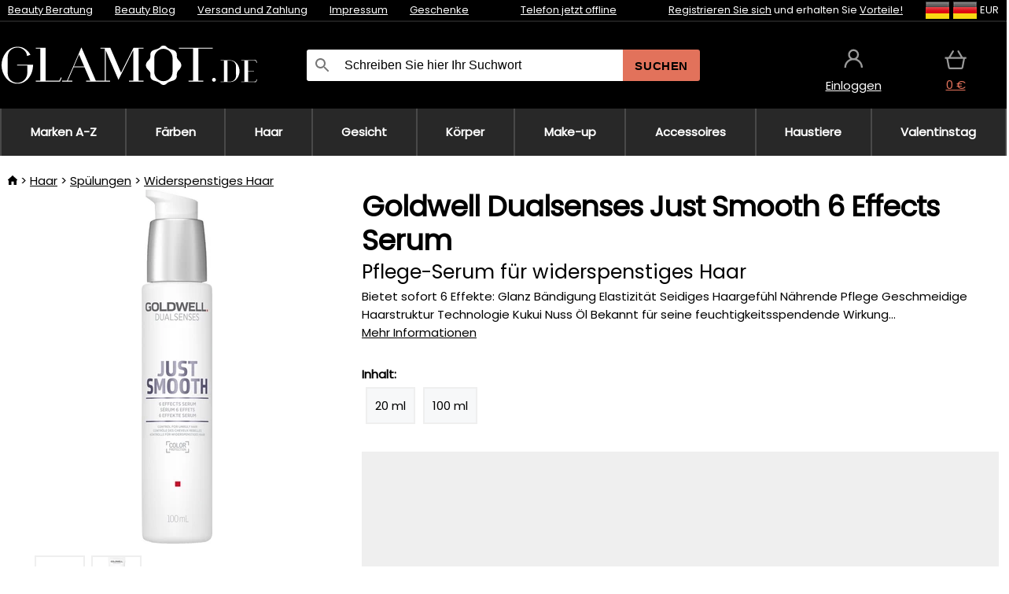

--- FILE ---
content_type: text/html;charset=UTF-8
request_url: https://www.glamot.de/p/30051/goldwell-dualsenses-just-smooth-6-effects-serum?fp=13115777
body_size: 14492
content:
<!DOCTYPE html>
<html lang="de">
<head>
<meta name="viewport" content="width=device-width, initial-scale=1.0"/>
<title class="js-fix">Goldwell Dualsenses Just Smooth 6 Effects Serum Pflege-Serum für widerspenstiges Haar | glamot.de</title>
<link rel="canonical" href="https://www.glamot.de/p/30051/goldwell-dualsenses-just-smooth-6-effects-serum" class="js-fix"/>
<meta property="og:type" content="product" class="js-fix"/>
<meta name="description" property="og:description" content="Bietet sofort 6 Effekte: Glanz Bändigung Elastizität Seidiges Haargefühl Nährende Pflege Geschmeidige Haarstruktur Technologie Kukui Nuss Öl Bekannt für seine feuchtigkeitsspendende Wirkung..." class="js-fix"/>
<meta property="og:image" content="https://static.necy.eu/i/g/450x450/72876.jpg" class="js-fix"/>
<meta property="og:url" content="https://www.glamot.de/p/30051/goldwell-dualsenses-just-smooth-6-effects-serum" class="js-fix"/>
<meta property="og:title" content="Goldwell Dualsenses Just Smooth 6 Effects Serum Pflege-Serum für widerspenstiges Haar" class="js-pre"/>
<meta property="og:site_name" content="glamot.de"/>
<link rel="stylesheet" href="//static.necy.eu/css/glamot-d19e73b8a55d019f15926ebd4455b1.css"/>
<link rel="stylesheet" href="//static.necy.eu/css/style-8ae55cfd4d44dafbf9229076a70947d9.css"/>
<link rel="preload" href="//static.necy.eu/d/fonts/poppins-v24-latin_latin-ext-regular.woff2" as="font" type="font/woff2" crossorigin>
<link rel="apple-touch-icon" sizes="180x180" href="//static.necy.eu/d/favicon/glamot-apple-touch-icon.png">
<link rel="icon" type="image/png" sizes="32x32" href="//static.necy.eu/d/favicon/glamot-favicon-32x32.png">
<link rel="icon" type="image/png" sizes="16x16" href="//static.necy.eu/d/favicon/glamot-favicon-16x16.png">
<link rel="shortcut icon" href="//static.necy.eu/d/favicon/glamot-favicon.ico">
<link rel="manifest" href="//static.necy.eu/d/favicon/glamot-site.webmanifest">
</head>
<body class="">
<div class="position-relative">
</div>
<figure class="backdrop js-backdrop"></figure>
<div class="old-browser-warning alert js-old-browser-warning">
<div class="w-main m-0-auto">
Der von Ihnen verwendete Webbrowser ist veraltet und wird nicht unterstützt (einige Funktionen funktionieren möglicherweise nicht ordnungsgemäß). Bitte updaten Sie ihren Browser. Weitere Informationen zum <a href="/supported-browsers" class="alert">
Link hier.</a>
</div>
</div>
<form method="post" action="/googlelogin" id="goole-login-form">
<input type="hidden" name="loc-return-url" value="/p/30051/goldwell-dualsenses-just-smooth-6-effects-serum?fp=13115777">
</form>
<form method="post" action="/facebooklogin" id="facebook-login-form">
<input type="hidden" name="loc-return-url" value="/p/30051/goldwell-dualsenses-just-smooth-6-effects-serum?fp=13115777">
</form>
<form method="post" action="/forms/login?return_url=%2Fp%2F30051%2Fgoldwell-dualsenses-just-smooth-6-effects-serum%3Ffp%3D13115777"
class="login-dialog js-login-dialog js-dropdown">
<div>
<label class="login-label">
<span class="icon-person login-icon">
</span>
<span class="login-span-input">
<input type="email" name="email" required class="login-input" autocomplete="username"
placeholder="E-mail">
</span>
</label>
<label class="login-label">
<span class="icon-lock login-icon">
</span>
<span class="login-span-input">
<input type="password" name="password" required class="login-input" autocomplete="current-password"
placeholder="Passwort">
</span>
</label>
<button class="submit login-email login-submit login-item" type="submit" name="submit" value="login">
Über E-Mail einloggen</button>
<div>
<a href="/forms/forgotten-password" class="login-href forgottent-password font-accent">
Haben Sie das Passwort vergessen?</a>
</div>
</div>
<div class="login-div2">
<div class="login-fb login-item js-facebook-login">
Über Facebook einloggen</div>
<div class="login-gp login-item js-google-login">
Über Google einloggen</div>
</div>
<div>
Ich erkläre, <a href="/page/29336/datenschutzerklarung" class="underline">
die Grundsätze für die Verarbeitung personenbezogener Daten</a> zur Kenntnis genommen zu haben.<br>
Haben Sie kein Konto? <a href="/forms/registration-simple" class="login-href font-accent">
Registrieren.</a>
</div>
</form><form method="post"
action="/settings/country?loc-return-url=%2Fp%2F30051%2Fgoldwell-dualsenses-just-smooth-6-effects-serum%3Ffp%3D13115777"
class="german-country-select js-german-country-dialog js-dropdown">
<div class="german-country-select-div">
<div class="text-black font-bold">
Wählen Sie Ihr Land</div>
<div class="settings-item-ex">
<button class="picker" type="submit" name="changeCountry" value="DE">
<span class="f32 f32DE"></span>
<span class="bold underline">Deutschland</span>
</button>
</div>
<div class="settings-item-ex">
<button class="picker" type="submit" name="changeCountry" value="AT">
<span class="f32 f32AT"></span>
<span class="bold underline">Österreich</span>
</button>
</div>
<div class="settings-item-ex">
<button class="picker" type="submit" name="changeCountry" value="CH">
<span class="f32 f32CH"></span>
<span class="bold underline">Switzerland</span>
</button>
</div>
</div>
</form><form method="post" action="/settings/currency" id="localization-form">
<input type="hidden" name="loc-return-url" value="%2Fp%2F30051%2Fgoldwell-dualsenses-just-smooth-6-effects-serum%3Ffp%3D13115777">
<input type="hidden" name="changeCurrency" class="js-currency-value">
</form>
<div class="mobile-header">
<div class=" mobile-header-grid-general ">
<a href="/"
style="background-image: url(//static.necy.eu/d/svg-logos/glamot-de-1.svg)"
class="mobile-logo">
</a>
<div class="search-dropdown">
<form action="/search" method="get" class="flex search-form">
<label class="overflow-hidden flex-grow">
<span class="icon-search login-icon">
</span>
<span class="login-span-input">
<input type="text" name="search" required maxlength="255"
class="search-input"
placeholder="Schreiben Sie hier Ihr Suchwort"
value=""
>
</span>
</label>
<button type="submit" value="" class="head-search-button">
Suchen</button>
</form>
</div><div class="js-loc-menu mobile-icon flex items-center justify-center">
<div class="f32-pre-header f32 f32de"></div>
<form class="localization-menu
 js-localization-dropdown js-dropdown ">
<strong class="localization-row icon-language localization-heading">
Sprache</strong>
<a class="localization-row" href="//www.glamot.cz/p/30051/goldwell-dualsenses-just-smooth-6-effects-serum-pecujici-serum-pro-nepoddajne-vlasy?fp=13115777">
<div class="icon-radio-unchecked"></div>
<span class="localization-span f32 f32cs"></span>
Čeština</a>
<a class="localization-row" href="//www.glamot.sk/p/30051/goldwell-dualsenses-just-smooth-6-effects-serum-osetrujuce-serum-pre-nepoddajne-vlasy?fp=13115777">
<div class="icon-radio-unchecked"></div>
<span class="localization-span f32 f32sk"></span>
Slovenčina</a>
<a class="localization-row" href="//www.glamot.com/p/30051/goldwell-dualsenses-just-smooth-6-effects-serum?fp=13115777">
<div class="icon-radio-unchecked"></div>
<span class="localization-span f32 f32en"></span>
English</a>
<a class="localization-row" href="/p/30051/goldwell-dualsenses-just-smooth-6-effects-serum?fp=13115777">
<div class=" icon-radio-checked "></div>
<span class="localization-span f32 f32de"></span>
Deutsch</a>
<strong class="localization-row icon-money localization-heading">
Währung</strong>
<div class="localization-row js-currency"
data-change-currency="EUR">
<div class=" icon-radio-checked "></div>
<span class="localization-span f32 f32EUR"></span>
Euro (EUR)</div>
<div class="localization-row js-currency"
data-change-currency="USD">
<div class="icon-radio-unchecked"></div>
<span class="localization-span f32 f32USD"></span>
US-Dollar (USD)</div>
<strong class="localization-row icon-globe-local localization-heading">
Land</strong>
<div class="localization-row">
<div class="icon-radio-checked"></div>
<span class="localization-span f32 f32DE"></span>
Deutschland</div>
<a class="localization-row"
href="/settings/country?loc-return-url=%2Fp%2F30051%2Fgoldwell-dualsenses-just-smooth-6-effects-serum%3Ffp%3D13115777">
<div class="icon-radio-unchecked"></div>
<span class="localization-span f32"></span>
Anderes Land wählen</a>
</form></div>
<div class="mobile-icon icon-persona  js-login ">
</div>
<a id="shopping_cart_mobile"
href="/cart-products"
class="mobile-icon icon-basket js-mobile-cart position-relative">
</a><div class="js-menu-icon mobile-icon-menu mobile-icon icon-menu">
menu</div>
</div>
</div>
<div class="head desktop-header">
<div class="head-10-border position-relative">
<div class="w-main head-10">
<div class="flex space-x-2">
<span class="head-top-link">
<a href="/blog?tag-id=10">
Beauty Beratung</a>
</span>
<span class="head-top-link">
<a href="/blog">
Beauty Blog</a>
</span>
<span class="head-top-link">
<span class="underline cursor-pointer js-shipping-payment">
Versand und Zahlung</span>
</span>
<div class="header-dropdown header-shipping-payment js-shipping-payment-dropdown">
<div>
<div class="shipping-payment-dropdown w-main">
<div>
<h2 class="h2-index">
<a href="/page/20/versand-und-bezahlung#shipping" class="h2-index">
Versand</a>
</h2>
Transport für das Land: <a class="underline"
href="/settings/country?loc-return-url=%2Fp%2F30051%2Fgoldwell-dualsenses-just-smooth-6-effects-serum%3Ffp%3D13115777">
<span class="no-wrap underline text-black"><span class="ship-to-country-span f32 f32DE"></span>Deutschland</span>
</a>
<table class="m-t-30">
<thead>
<tr>
<td>
Versand<td class="right">
Preis<td class="right">
Kostenlose Lieferung ab</thead>
<tbody>
<tr>
<td class="font-bold text-black">
<span class="shipping-logo-span shipping-logo-span-dropdown">
<img src="//static.necy.eu/d/shipping-logos/gls-1.png"
class="shipping-logo-img shipping-logo-img-small" alt="GLS PaketShop"
loading="lazy">
</span>
GLS PaketShop<td class="right shipping-payment-dropdown-td">
<span id="shipping_67_price" class="bold">
Von 5,16&nbsp;€</span>
<td class="right">
88,22&nbsp;€<tr>
<td class="font-bold text-black">
<span class="shipping-logo-span shipping-logo-span-dropdown">
<img src="//static.necy.eu/d/shipping-logos/dhl1.png"
class="shipping-logo-img shipping-logo-img-small" alt="DHL PaketBox und PaketShop"
loading="lazy">
</span>
DHL PaketBox und PaketShop<td class="right shipping-payment-dropdown-td">
<span id="shipping_55_price" class="bold">
Von 5,44&nbsp;€</span>
<td class="right">
104,26&nbsp;€<tr>
<td class="font-bold text-black">
<span class="shipping-logo-span shipping-logo-span-dropdown">
<img src="//static.necy.eu/d/shipping-logos/hermes.png"
class="shipping-logo-img shipping-logo-img-small" alt="Hermes"
loading="lazy">
</span>
Hermes<td class="right shipping-payment-dropdown-td">
<span id="shipping_26_price" class="bold">
Von 5,06&nbsp;€</span>
<td class="right">
100,25&nbsp;€<tr>
<td class="font-bold text-black">
<span class="shipping-logo-span shipping-logo-span-dropdown">
<img src="//static.necy.eu/d/shipping-logos/dhl-express.png"
class="shipping-logo-img shipping-logo-img-small" alt="DHL Express"
loading="lazy">
</span>
DHL Express<td class="right shipping-payment-dropdown-td">
<span id="shipping_7_price" class="bold">
Abhängig vom Paketvolumen</span>
<td class="right">
<tr>
<td class="font-bold text-black">
<span class="shipping-logo-span shipping-logo-span-dropdown">
<img src="//static.necy.eu/d/shipping-logos/fedex.png"
class="shipping-logo-img shipping-logo-img-small" alt="FedEx International Economy"
loading="lazy">
</span>
FedEx International Economy<td class="right shipping-payment-dropdown-td">
<span id="shipping_65_price" class="bold">
Abhängig vom Paketvolumen</span>
<td class="right">
<tr>
<td class="font-bold text-black">
<span class="shipping-logo-span shipping-logo-span-dropdown">
<img src="//static.necy.eu/d/shipping-logos/fedex.png"
class="shipping-logo-img shipping-logo-img-small" alt="FedEx International Priority"
loading="lazy">
</span>
FedEx International Priority<td class="right shipping-payment-dropdown-td">
<span id="shipping_64_price" class="bold">
Abhängig vom Paketvolumen</span>
<td class="right">
<tr>
<td class="font-bold text-black">
<span class="shipping-logo-span shipping-logo-span-dropdown">
<img src="//static.necy.eu/d/shipping-logos/gls-1.png"
class="shipping-logo-img shipping-logo-img-small" alt="GLS Lieferung nach Hause"
loading="lazy">
</span>
GLS Lieferung nach Hause<td class="right shipping-payment-dropdown-td">
<span id="shipping_2_price" class="bold">
Von 5,16&nbsp;€</span>
<td class="right">
100,25&nbsp;€<tr>
<td class="font-bold text-black">
<span class="shipping-logo-span shipping-logo-span-dropdown">
<img src="//static.necy.eu/d/shipping-logos/dhl1.png"
class="shipping-logo-img shipping-logo-img-small" alt="DHL Lieferung nach Hause"
loading="lazy">
</span>
DHL Lieferung nach Hause<td class="right shipping-payment-dropdown-td">
<span id="shipping_6_price" class="bold">
Von 5,97&nbsp;€</span>
<td class="right">
<tr>
<td class="font-bold text-black">
<span class="shipping-logo-span shipping-logo-span-dropdown">
<img src="//static.necy.eu/d/shipping-logos/dhl-express.png"
class="shipping-logo-img shipping-logo-img-small" alt="DHL Economy Select"
loading="lazy">
</span>
DHL Economy Select<td class="right shipping-payment-dropdown-td">
<span id="shipping_54_price" class="bold">
Abhängig vom Paketvolumen</span>
<td class="right">
</tbody>
</table>
</div>
<div class="position-relative">
<span class="remove close-expedition-delay-info close-shipping-payment-dropdown js-close-shipping-payment-dropdown"></span>
<h2 class="h2-index">
<a href="/page/20/versand-und-bezahlung#payment">
Zahlung</a>
</h2>
Vorhandene Zahlungsarten sind von der gewählten Versandart abhängig.<table class="header-payment-table">
<thead>
<tr>
<td>
Zahlung<td class="right">
Preis</thead>
<tbody>
<tr>
<td class="font-bold text-black shipping-payment-dropdown-td">
Schnelle Banküberweisung mit QR-Code (Vorauszahlungsrechnung)<td class="right">
<span id="payment_7_price" class="bold">
0&nbsp;€</span>
<tr>
<td class="font-bold text-black shipping-payment-dropdown-td">
Cash<td class="right">
<span id="payment_8_price" class="bold">
0&nbsp;€</span>
<tr>
<td class="font-bold text-black shipping-payment-dropdown-td">
Zahlung mit Debit- / Kreditkarte in der Filiale<td class="right">
<span id="payment_15_price" class="bold">
0&nbsp;€</span>
<tr>
<td class="font-bold text-black shipping-payment-dropdown-td">
Debit- / Kreditkarte online<td class="right">
<span id="payment_18_price" class="bold">
0&nbsp;€</span>
</tbody>
</table>
</div>
</div>
</div>
</div><span class="head-top-link">
<a href="/page/12/impressum">
Impressum</a>
</span>
<span class="head-top-link">
<a href="/gifts">
Geschenke</a>
</span>
</div>
<div class="text-center">
<div class="inline-block">
<a href="/page/12/impressum#contact"
class="">
Telefon jetzt offline</a>
</div>
</div>
<div class="flex space-x-2 head-localization">
<span class="head-top-link">
<a href="/forms/registration-simple">
Registrieren Sie sich</a>
 und erhalten Sie <a href="/page/35718/glamot-treueprogramm-vorteile-fur-treue-kunden">
Vorteile!</a>
</span>
<div class="position-relative header-localization cursor-pointer head-top-link">
<div class="f32-pre-header f32 f32DE"></div>
<div class="f32-pre-header f32 f32de"></div>
 EUR<form class="localization-menu
 localization-menu-desktop ">
<strong class="localization-row icon-language localization-heading">
Sprache</strong>
<a class="localization-row" href="//www.glamot.cz/p/30051/goldwell-dualsenses-just-smooth-6-effects-serum-pecujici-serum-pro-nepoddajne-vlasy?fp=13115777">
<div class="icon-radio-unchecked"></div>
<span class="localization-span f32 f32cs"></span>
Čeština</a>
<a class="localization-row" href="//www.glamot.sk/p/30051/goldwell-dualsenses-just-smooth-6-effects-serum-osetrujuce-serum-pre-nepoddajne-vlasy?fp=13115777">
<div class="icon-radio-unchecked"></div>
<span class="localization-span f32 f32sk"></span>
Slovenčina</a>
<a class="localization-row" href="//www.glamot.com/p/30051/goldwell-dualsenses-just-smooth-6-effects-serum?fp=13115777">
<div class="icon-radio-unchecked"></div>
<span class="localization-span f32 f32en"></span>
English</a>
<a class="localization-row" href="/p/30051/goldwell-dualsenses-just-smooth-6-effects-serum?fp=13115777">
<div class=" icon-radio-checked "></div>
<span class="localization-span f32 f32de"></span>
Deutsch</a>
<strong class="localization-row icon-money localization-heading">
Währung</strong>
<div class="localization-row js-currency"
data-change-currency="EUR">
<div class=" icon-radio-checked "></div>
<span class="localization-span f32 f32EUR"></span>
Euro (EUR)</div>
<div class="localization-row js-currency"
data-change-currency="USD">
<div class="icon-radio-unchecked"></div>
<span class="localization-span f32 f32USD"></span>
US-Dollar (USD)</div>
<strong class="localization-row icon-globe-local localization-heading">
Land</strong>
<div class="localization-row">
<div class="icon-radio-checked"></div>
<span class="localization-span f32 f32DE"></span>
Deutschland</div>
<a class="localization-row"
href="/settings/country?loc-return-url=%2Fp%2F30051%2Fgoldwell-dualsenses-just-smooth-6-effects-serum%3Ffp%3D13115777">
<div class="icon-radio-unchecked"></div>
<span class="localization-span f32"></span>
Anderes Land wählen</a>
</form></div>
</div>
</div>
</div>
<div class="head-20 m-0-auto w-main">
<a href="/"
style="background-image: url(//static.necy.eu/d/svg-logos/glamot-de-1.svg)"
class="w-full main-logo">
</a>
<form action="/search" method="get" class="w-full">
<div class="flex w-full">
<label class="flex w-full">
<span class="icon-search login-icon login-icon-desktop">
</span>
<input type="text" name="search" required maxlength="255" value=""
class="search-input search-input-desktop flex-grow"
placeholder="Schreiben Sie hier Ihr Suchwort"
>
</label>
<button type="submit" value="" class="head-search-button cursor-pointer">
Suchen</button>
</div>
</form>
<div></div>
<div class="header-account position-relative head-icon-div h-full w-full
 js-login cursor-pointer ">
<a  href="/forms/login"
class="w-full h-full flex items-center justify-center">
<div class="text-center">
<span class="inline-block cursor-pointer">
<span class="head-icon icon-persona"></span>
<br>
<span class="underline text-base">
Einloggen</span>
</span>
</div>
</a>
</div>
<div id="cart_small_box" class="head-icon-div h-full w-full cursor-pointer">
<a href="/cart-products" class="cart-href position-relative">
<span class="head-icon icon-basket"></span>
<span id="js-cart-price">0&nbsp;€</span>
</a>
</div></div>
</div>
<div class="menu-div desktop-header">
<nav class="menu-nav w-main"
style="grid-template-columns: repeat(9, auto);">
<a href="/brands" class="menu-a ">
<span>
Marken A-Z</span>
</a>
<div class="header-info cursor-pointer">
<a href="/c/2649/professionelle-haarfarbemittel"
class="menu-a ">
<span>
Färben</span>
</a>
<div class="header-dropdown menu-dropdown">
<div class="h-full flex w-main m-0-auto">
<div class="menu-left">
<div class="menu-grid">
<a href="/c/2794/permanente-haarfarben" class="text-black flex menu-item menu-sub underline">
<div class="text-center box-border menu-item-img">
<img src="//static.necy.eu/i/w/120402_35x35.webp"
loading="lazy"
alt="Haarfarben"
width="35"
height="35"

></div>
<div class="menu-category-name">
Haarfarben</div>
</a>
<a href="/c/3502/haartonungen-semi-oder-demi-permanente-farben" class="text-black flex menu-item menu-sub underline">
<div class="text-center box-border menu-item-img">
<img src="//static.necy.eu/i/w/120403_35x35.webp"
loading="lazy"
alt="Haartönungen"
width="35"
height="35"

></div>
<div class="menu-category-name">
Haartönungen</div>
</a>
<a href="/c/3496/auswaschbare-haarfarben" class="text-black flex menu-item menu-sub underline">
<div class="text-center box-border menu-item-img">
<img src="//static.necy.eu/i/w/120404_35x35.webp"
loading="lazy"
alt="Auswaschbare Haarfarben"
width="35"
height="35"

></div>
<div class="menu-category-name">
Auswaschbare Haarfarben</div>
</a>
<a href="/c/4019/ansatz-make-up" class="text-black flex menu-item menu-sub underline">
<div class="text-center box-border menu-item-img">
<img src="//static.necy.eu/i/w/120405_35x35.webp"
loading="lazy"
alt="Ansatz Make-Up"
width="35"
height="35"

></div>
<div class="menu-category-name">
Ansatz Make-Up</div>
</a>
<a href="/c/2997/augenbrauen-und-wimpernfarben" class="text-black flex menu-item menu-sub underline">
<div class="text-center box-border menu-item-img">
<img src="//static.necy.eu/i/w/120406_35x35.webp"
loading="lazy"
alt="Augenbrauen- und Wimpernfarben"
width="35"
height="35"

></div>
<div class="menu-category-name">
Augenbrauen- und Wimpernfarben</div>
</a>
<a href="/c/3506/haarfarbe-entferner" class="text-black flex menu-item menu-sub underline">
<div class="text-center box-border menu-item-img">
<img src="//static.necy.eu/i/w/120407_35x35.webp"
loading="lazy"
alt="Farbentferner"
width="35"
height="35"

></div>
<div class="menu-category-name">
Farbentferner</div>
</a>
<a href="/c/2796/oxidationscreme-und-entwickler" class="text-black flex menu-item menu-sub underline">
<div class="text-center box-border menu-item-img">
<img src="//static.necy.eu/i/w/120408_35x35.webp"
loading="lazy"
alt="Entwickler"
width="35"
height="35"

></div>
<div class="menu-category-name">
Entwickler</div>
</a>
<a href="/c/2683/aufheller-und-strahnchen" class="text-black flex menu-item menu-sub underline">
<div class="text-center box-border menu-item-img">
<img src="//static.necy.eu/i/w/120409_35x35.webp"
loading="lazy"
alt="Blondierungen"
width="35"
height="35"

></div>
<div class="menu-category-name">
Blondierungen</div>
</a>
<a href="/c/3888/farb-hautschutz-pflege" class="text-black flex menu-item menu-sub underline">
<div class="text-center box-border menu-item-img">
<img src="//static.necy.eu/i/w/120410_35x35.webp"
loading="lazy"
alt="Schutzbehandlungen"
width="35"
height="35"

></div>
<div class="menu-category-name">
Schutzbehandlungen</div>
</a>
<a href="/c/3985/farbezubehor" class="text-black flex menu-item menu-sub underline">
<div class="text-center box-border menu-item-img">
<img src="//static.necy.eu/i/w/120411_35x35.webp"
loading="lazy"
alt="Färbezubehör"
width="35"
height="35"

></div>
<div class="menu-category-name">
Färbezubehör</div>
</a>
<a href="/c/3504/farbkarten" class="text-black flex menu-item menu-sub underline">
<div class="text-center box-border menu-item-img">
<img src="//static.necy.eu/i/w/120412_35x35.webp"
loading="lazy"
alt="Farbkarten"
width="35"
height="35"

></div>
<div class="menu-category-name">
Farbkarten</div>
</a>
<a href="/c/2649/professionelle-haarfarbemittel"
class="text-black flex menu-item menu-other">
<div>
alle zeigen</div>
</a>
</div>
<div class="flex space-x-2 menu-foot">
<span>
<a href="/c/2649/professionelle-haarfarbemittel?ff=2"
class="text-black">
Neu</a>
</span>
<span>
<a href="/c/2649/professionelle-haarfarbemittel?ff=5"
class="text-black">
Neu Diskontiert</a>
</span>
<span>
<a href="/c/2649/professionelle-haarfarbemittel" class="text-black">
Weitere Kategorien</a>
</span>
</div>
</div>
<div class="menu-right">
<span class="menu-best-seller">
Bestseller</span>
<a class="index-product-small product_small no-underline text-black text-center
no-hover"
data-product-id="43350"
href="/p/43350/schwarzkopf-professional-igora-naturals?fp=13115777">
<div class="position-relative">
<div class="products_image">
<img src="//static.necy.eu/i/g/170x170/135296.webp"
loading="lazy"
alt
width="77"
height="170"
class="centered_image"
></div>
<div class="more-variants">
<div class="more-color">Mehr Farben</div>
<br>
</div>
<div class="product-small-name-line ps-name-man margin-top-10 color-black underline font-bold text-lg">
Schwarzkopf Professional</div>
<div class="product-small-name-line ps-name-common margin-top-5 color-black underline font-bold text-lg">
Igora Royal Color 60 ml&nbsp;
</div>
<div class="product-small-name-line ps-name-local text-sm">
permanente Haarfarbe&nbsp;
</div>
<div class="color-black product-small-manufacturer">
<span class="product_variants_availability_stock text-sm">
Auf Lager</span>
<span class="price product-small-price">
</span>
</div>
</div>
</a></div>
</div>
</div>
</div>
<div class="header-info cursor-pointer">
<a href="/c/2608/professionelle-haarkosmetik"
class="menu-a ">
<span>
Haar</span>
</a>
<div class="header-dropdown menu-dropdown">
<div class="h-full flex w-main m-0-auto">
<div class="menu-left">
<div class="menu-grid">
<a href="/c/4800/professionelles-haarpeeling" class="text-black flex menu-item menu-sub underline">
<div class="text-center box-border menu-item-img">
<img src="//static.necy.eu/i/w/158735_35x35.webp"
loading="lazy"
alt="Haarpeelings"
width="35"
height="35"

></div>
<div class="menu-category-name">
Haarpeelings</div>
</a>
<a href="/c/2648/shampoos" class="text-black flex menu-item menu-sub underline">
<div class="text-center box-border menu-item-img">
<img src="//static.necy.eu/i/w/120393_35x35.webp"
loading="lazy"
alt="Shampoos"
width="35"
height="35"

></div>
<div class="menu-category-name">
Shampoos</div>
</a>
<a href="/c/2673/conditioner" class="text-black flex menu-item menu-sub underline">
<div class="text-center box-border menu-item-img">
<img src="//static.necy.eu/i/w/120394_35x35.webp"
loading="lazy"
alt="Conditioner"
width="35"
height="35"

></div>
<div class="menu-category-name">
Conditioner</div>
</a>
<a href="/c/3372/haarmasken-und-kuren" class="text-black flex menu-item menu-sub underline">
<div class="text-center box-border menu-item-img">
<img src="//static.necy.eu/i/w/165159_35x35.webp"
loading="lazy"
alt="Masken und Kuren"
width="35"
height="35"

></div>
<div class="menu-category-name">
Masken und Kuren</div>
</a>
<a href="/c/3370/spulungen-leave-in-haarkuren" class="text-black flex menu-item menu-sub underline">
<div class="text-center box-border menu-item-img">
<img src="//static.necy.eu/i/w/120395_35x35.webp"
loading="lazy"
alt="Spülungen"
width="35"
height="35"

></div>
<div class="menu-category-name">
Spülungen</div>
</a>
<a href="/c/2767/ole-fur-haar" class="text-black flex menu-item menu-sub underline">
<div class="text-center box-border menu-item-img">
<img src="//static.necy.eu/i/w/120396_35x35.webp"
loading="lazy"
alt="Haaröle"
width="35"
height="35"

></div>
<div class="menu-category-name">
Haaröle</div>
</a>
<a href="/c/3795/haarparfums" class="text-black flex menu-item menu-sub underline">
<div class="text-center box-border menu-item-img">
<img src="//static.necy.eu/i/w/120397_35x35.webp"
loading="lazy"
alt="Haarparfums"
width="35"
height="35"

></div>
<div class="menu-category-name">
Haarparfums</div>
</a>
<a href="/c/2725/haarstyling" class="text-black flex menu-item menu-sub underline">
<div class="text-center box-border menu-item-img">
<img src="//static.necy.eu/i/w/120398_35x35.webp"
loading="lazy"
alt="Styling"
width="35"
height="35"

></div>
<div class="menu-category-name">
Styling</div>
</a>
<a href="/c/2954/dauerhafte-haarumformung" class="text-black flex menu-item menu-sub underline">
<div class="text-center box-border menu-item-img">
<img src="//static.necy.eu/i/w/120399_35x35.webp"
loading="lazy"
alt="Haarumformung"
width="35"
height="35"

></div>
<div class="menu-category-name">
Haarumformung</div>
</a>
<a href="/c/2730/nahrungserganzungsmittel-fur-haar" class="text-black flex menu-item menu-sub underline">
<div class="text-center box-border menu-item-img">
<img src="//static.necy.eu/i/w/120400_35x35.webp"
loading="lazy"
alt="Haarvitamine"
width="35"
height="35"

></div>
<div class="menu-category-name">
Haarvitamine</div>
</a>
<a href="/c/3065/geschenksets-mit-haarpflege" class="text-black flex menu-item menu-sub underline">
<div class="text-center box-border menu-item-img">
<img src="//static.necy.eu/i/w/120401_35x35.webp"
loading="lazy"
alt="Geschenksets"
width="35"
height="35"

></div>
<div class="menu-category-name">
Geschenksets</div>
</a>
<a href="/c/2608/professionelle-haarkosmetik"
class="text-black flex menu-item menu-other">
<div>
alle zeigen</div>
</a>
</div>
<div class="flex space-x-2 menu-foot">
<span>
<a href="/c/2608/professionelle-haarkosmetik?ff=2"
class="text-black">
Neu</a>
</span>
<span>
<a href="/c/2608/professionelle-haarkosmetik?ff=5"
class="text-black">
Neu Diskontiert</a>
</span>
<span>
<a href="/c/2608/professionelle-haarkosmetik" class="text-black">
Weitere Kategorien</a>
</span>
</div>
</div>
<div class="menu-right">
<span class="menu-best-seller">
Bestseller</span>
<a class="index-product-small product_small no-underline text-black text-center
no-hover"
data-product-id="46090"
href="/p/46090/schwarzkopf-professional-fibre-clinix-fibre-sealer?fp=13115777">
<div class="position-relative">
<div class="products_image">
<img src="//static.necy.eu/i/g/170x170/197521.webp"
loading="lazy"
alt
width="58"
height="170"
class="centered_image"
></div>
<div class="more-variants">
</div>
<div class="product-small-name-line ps-name-man margin-top-10 color-black underline font-bold text-lg">
Schwarzkopf Professional</div>
<div class="product-small-name-line ps-name-common margin-top-5 color-black underline font-bold text-lg">
Fibre Clinix Fibre Sealer 150 ml&nbsp;
</div>
<div class="product-small-name-line ps-name-local text-sm">
Creme für splissige Haarspitzen&nbsp;
</div>
<div class="color-black product-small-manufacturer">
<span class="product_variants_availability_stock text-sm">
Auf Lager</span>
<span class="price product-small-price">
</span>
</div>
</div>
</a></div>
</div>
</div>
</div>
<div class="header-info cursor-pointer">
<a href="/c/2629/gesichtspflege"
class="menu-a ">
<span>
Gesicht</span>
</a>
<div class="header-dropdown menu-dropdown">
<div class="h-full flex w-main m-0-auto">
<div class="menu-left">
<div class="menu-grid">
<a href="/c/3980/gesichtscremes" class="text-black flex menu-item menu-sub underline">
<div class="text-center box-border menu-item-img">
<img src="//static.necy.eu/i/w/120414_35x35.webp"
loading="lazy"
alt="Gesichtscremes"
width="35"
height="35"

></div>
<div class="menu-category-name">
Gesichtscremes</div>
</a>
<a href="/c/3452/hautreinigung" class="text-black flex menu-item menu-sub underline">
<div class="text-center box-border menu-item-img">
<img src="//static.necy.eu/i/w/120415_35x35.webp"
loading="lazy"
alt="Reinigung"
width="35"
height="35"

></div>
<div class="menu-category-name">
Reinigung</div>
</a>
<a href="/c/3464/gesichtsseren-fluids-und-ole" class="text-black flex menu-item menu-sub underline">
<div class="text-center box-border menu-item-img">
<img src="//static.necy.eu/i/w/120416_35x35.webp"
loading="lazy"
alt="Seren und Fluids"
width="35"
height="35"

></div>
<div class="menu-category-name">
Seren und Fluids</div>
</a>
<a href="/c/3462/gesichtsmasken" class="text-black flex menu-item menu-sub underline">
<div class="text-center box-border menu-item-img">
<img src="//static.necy.eu/i/w/120417_35x35.webp"
loading="lazy"
alt="Gesichtsmasken"
width="35"
height="35"

></div>
<div class="menu-category-name">
Gesichtsmasken</div>
</a>
<a href="/c/3456/augenpflege" class="text-black flex menu-item menu-sub underline">
<div class="text-center box-border menu-item-img">
<img src="//static.necy.eu/i/w/120418_35x35.webp"
loading="lazy"
alt="Augenpflege"
width="35"
height="35"

></div>
<div class="menu-category-name">
Augenpflege</div>
</a>
<a href="/c/3774/pflege-fur-wimpern-augenbrauen" class="text-black flex menu-item menu-sub underline">
<div class="text-center box-border menu-item-img">
<img src="//static.necy.eu/i/w/120419_35x35.webp"
loading="lazy"
alt="Wimpern &amp; Augenbrauen"
width="35"
height="35"

></div>
<div class="menu-category-name">
Wimpern &amp; Augenbrauen</div>
</a>
<a href="/c/3470/pflege-fur-hals-und-dekollete" class="text-black flex menu-item menu-sub underline">
<div class="text-center box-border menu-item-img">
<img src="//static.necy.eu/i/w/120420_35x35.webp"
loading="lazy"
alt="Hals und Dekolleté"
width="35"
height="35"

></div>
<div class="menu-category-name">
Hals und Dekolleté</div>
</a>
<a href="/c/3460/sonnenschutz-furs-gesicht" class="text-black flex menu-item menu-sub underline">
<div class="text-center box-border menu-item-img">
<img src="//static.necy.eu/i/w/120421_35x35.webp"
loading="lazy"
alt="Sonne"
width="35"
height="35"

></div>
<div class="menu-category-name">
Sonne</div>
</a>
<a href="/c/3472/rasierprodukte-fur-manner" class="text-black flex menu-item menu-sub underline">
<div class="text-center box-border menu-item-img">
<img src="//static.necy.eu/i/w/120422_35x35.webp"
loading="lazy"
alt="Rasierprodukte und Pflege für Männer"
width="35"
height="35"

></div>
<div class="menu-category-name">
Rasierprodukte und Pflege für Männer</div>
</a>
<a href="/c/3474/kosmetik-set-fur-die-haut" class="text-black flex menu-item menu-sub underline">
<div class="text-center box-border menu-item-img">
<img src="//static.necy.eu/i/w/120423_35x35.webp"
loading="lazy"
alt="Kosmetik-Set"
width="35"
height="35"

></div>
<div class="menu-category-name">
Kosmetik-Set</div>
</a>
<a href="/c/2629/gesichtspflege"
class="text-black flex menu-item menu-other">
<div>
alle zeigen</div>
</a>
</div>
<div class="flex space-x-2 menu-foot">
<span>
<a href="/c/2629/gesichtspflege?ff=2"
class="text-black">
Neu</a>
</span>
<span>
<a href="/c/2629/gesichtspflege?ff=5"
class="text-black">
Neu Diskontiert</a>
</span>
<span>
<a href="/c/2629/gesichtspflege" class="text-black">
Weitere Kategorien</a>
</span>
</div>
</div>
<div class="menu-right">
<span class="menu-best-seller">
Bestseller</span>
<a class="index-product-small product_small no-underline text-black text-center
no-hover"
data-product-id="39582"
href="/p/39582/babor-doctor-pro-ha-hyaluronic-acid-concentrate-serum-zur-schnellen-hydratation-aller-hautschichten?fp=13115777">
<div class="position-relative">
<div class="products_image">
<img src="//static.necy.eu/i/g/170x170/197736.webp"
loading="lazy"
alt
width="53"
height="170"
class="centered_image"
></div>
<div class="more-variants">
<div class="more-variant">Mehr Varianten</div>
<br>
</div>
<div class="product-small-name-line ps-name-man margin-top-10 color-black underline font-bold text-lg">
Babor</div>
<div class="product-small-name-line ps-name-common margin-top-5 color-black underline font-bold text-lg">
Doctor Pro HA Hyaluronic Acid Concentrate 50 ml&nbsp;
</div>
<div class="product-small-name-line ps-name-local text-sm">
Serum zur schnellen Hydratation aller Hautschichten&nbsp;
</div>
<div class="color-black product-small-manufacturer">
<span class="product_variants_availability_stock text-sm">
Auf Lager</span>
<span class="price product-small-price">
</span>
</div>
</div>
</a></div>
</div>
</div>
</div>
<div class="header-info cursor-pointer">
<a href="/c/2631/korperkosmetik"
class="menu-a ">
<span>
Körper</span>
</a>
<div class="header-dropdown menu-dropdown">
<div class="h-full flex w-main m-0-auto">
<div class="menu-left">
<div class="menu-grid">
<a href="/c/3187/korperpflegeprodukte-fur-bad-und-dusche" class="text-black flex menu-item menu-sub underline">
<div class="text-center box-border menu-item-img">
<img src="//static.necy.eu/i/w/120424_35x35.webp"
loading="lazy"
alt="Bad und Dusche"
width="35"
height="35"

></div>
<div class="menu-category-name">
Bad und Dusche</div>
</a>
<a href="/c/3438/korpermilch-creme-und-butter" class="text-black flex menu-item menu-sub underline">
<div class="text-center box-border menu-item-img">
<img src="//static.necy.eu/i/w/120425_35x35.webp"
loading="lazy"
alt="Körpermilch"
width="35"
height="35"

></div>
<div class="menu-category-name">
Körpermilch</div>
</a>
<a href="/c/3992/korperole" class="text-black flex menu-item menu-sub underline">
<div class="text-center box-border menu-item-img">
<img src="//static.necy.eu/i/w/120426_35x35.webp"
loading="lazy"
alt="Körperöle"
width="35"
height="35"

></div>
<div class="menu-category-name">
Körperöle</div>
</a>
<a href="/c/3444/deodorants" class="text-black flex menu-item menu-sub underline">
<div class="text-center box-border menu-item-img">
<img src="//static.necy.eu/i/w/120427_35x35.webp"
loading="lazy"
alt="Deodorants"
width="35"
height="35"

></div>
<div class="menu-category-name">
Deodorants</div>
</a>
<a href="/c/3446/sonnenpflege" class="text-black flex menu-item menu-sub underline">
<div class="text-center box-border menu-item-img">
<img src="//static.necy.eu/i/w/120428_35x35.webp"
loading="lazy"
alt="Sonne"
width="35"
height="35"

></div>
<div class="menu-category-name">
Sonne</div>
</a>
<a href="/c/3440/pflege-fur-hande-und-fusse" class="text-black flex menu-item menu-sub underline">
<div class="text-center box-border menu-item-img">
<img src="//static.necy.eu/i/w/120429_35x35.webp"
loading="lazy"
alt="Hände und Füße"
width="35"
height="35"

></div>
<div class="menu-category-name">
Hände und Füße</div>
</a>
<a href="/c/2635/duft" class="text-black flex menu-item menu-sub underline">
<div class="text-center box-border menu-item-img">
<img src="//static.necy.eu/i/w/120430_35x35.webp"
loading="lazy"
alt="Duft"
width="35"
height="35"

></div>
<div class="menu-category-name">
Duft</div>
</a>
<a href="/c/3844/zahnpflege" class="text-black flex menu-item menu-sub underline">
<div class="text-center box-border menu-item-img">
<img src="//static.necy.eu/i/w/120431_35x35.webp"
loading="lazy"
alt="Zahnpflege"
width="35"
height="35"

></div>
<div class="menu-category-name">
Zahnpflege</div>
</a>
<a href="/c/3987/nahrungserganzungsmittel" class="text-black flex menu-item menu-sub underline">
<div class="text-center box-border menu-item-img">
<img src="//static.necy.eu/i/w/120432_35x35.webp"
loading="lazy"
alt="Nahrungsergänzungsmittel"
width="35"
height="35"

></div>
<div class="menu-category-name">
Nahrungsergänzungsmittel</div>
</a>
<a href="/c/3993/heilungsbeschleuniger" class="text-black flex menu-item menu-sub underline">
<div class="text-center box-border menu-item-img">
<img src="//static.necy.eu/i/w/120433_35x35.webp"
loading="lazy"
alt="Spezialbehandlung"
width="35"
height="35"

></div>
<div class="menu-category-name">
Spezialbehandlung</div>
</a>
<a href="/c/3442/kopperpflege-kosmetik-sets" class="text-black flex menu-item menu-sub underline">
<div class="text-center box-border menu-item-img">
<img src="//static.necy.eu/i/w/120434_35x35.webp"
loading="lazy"
alt="Kosmetik-Set"
width="35"
height="35"

></div>
<div class="menu-category-name">
Kosmetik-Set</div>
</a>
<a href="/c/2631/korperkosmetik"
class="text-black flex menu-item menu-other">
<div>
alle zeigen</div>
</a>
</div>
<div class="flex space-x-2 menu-foot">
<span>
<a href="/c/2631/korperkosmetik?ff=2"
class="text-black">
Neu</a>
</span>
<span>
<a href="/c/2631/korperkosmetik?ff=5"
class="text-black">
Neu Diskontiert</a>
</span>
<span>
<a href="/c/2631/korperkosmetik" class="text-black">
Weitere Kategorien</a>
</span>
</div>
</div>
<div class="menu-right">
<span class="menu-best-seller">
Bestseller</span>
<a class="index-product-small product_small no-underline text-black text-center
no-hover"
data-product-id="47886"
href="/p/47886/house-of-theom-reserve-eau-de-parfum?fp=13115777">
<div class="position-relative">
<div class="products_image">
<img src="//static.necy.eu/i/g/170x170/211442.webp"
loading="lazy"
alt
width="100"
height="170"
class="centered_image"
></div>
<div class="more-variants">
</div>
<div class="product-small-name-line ps-name-man margin-top-10 color-black underline font-bold text-lg">
House of Thêom</div>
<div class="product-small-name-line ps-name-common margin-top-5 color-black underline font-bold text-lg">
 Heaven&#039;s Reserve 75 ml&nbsp;
</div>
<div class="product-small-name-line ps-name-local text-sm">
Eau de Parfum mit Duftnoten von Nuss und Vanille&nbsp;
</div>
<div class="color-black product-small-manufacturer">
<span class="product_variants_availability_stock text-sm">
Auf Lager</span>
<span class="price product-small-price">
</span>
</div>
</div>
</a></div>
</div>
</div>
</div>
<div class="header-info cursor-pointer">
<a href="/c/2633/make-up"
class="menu-a ">
<span>
Make-up</span>
</a>
<div class="header-dropdown menu-dropdown">
<div class="h-full flex w-main m-0-auto">
<div class="menu-left">
<div class="menu-grid">
<a href="/c/3789/augenbrauen-make-up" class="text-black flex menu-item menu-sub underline">
<div class="text-center box-border menu-item-img">
<img src="//static.necy.eu/i/w/120435_35x35.webp"
loading="lazy"
alt="Augenbrauen"
width="35"
height="35"

></div>
<div class="menu-category-name">
Augenbrauen</div>
</a>
<a href="/c/3197/augen-make-up" class="text-black flex menu-item menu-sub underline">
<div class="text-center box-border menu-item-img">
<img src="//static.necy.eu/i/w/120436_35x35.webp"
loading="lazy"
alt="Augen"
width="35"
height="35"

></div>
<div class="menu-category-name">
Augen</div>
</a>
<a href="/c/3791/lippen-make-up" class="text-black flex menu-item menu-sub underline">
<div class="text-center box-border menu-item-img">
<img src="//static.necy.eu/i/w/120437_35x35.webp"
loading="lazy"
alt="Lippen"
width="35"
height="35"

></div>
<div class="menu-category-name">
Lippen</div>
</a>
<a href="/c/3434/make-up-fur-gesicht" class="text-black flex menu-item menu-sub underline">
<div class="text-center box-border menu-item-img">
<img src="//static.necy.eu/i/w/120438_35x35.webp"
loading="lazy"
alt="Gesicht"
width="35"
height="35"

></div>
<div class="menu-category-name">
Gesicht</div>
</a>
<a href="/c/3436/nagelkosmetik" class="text-black flex menu-item menu-sub underline">
<div class="text-center box-border menu-item-img">
<img src="//static.necy.eu/i/w/120439_35x35.webp"
loading="lazy"
alt="Nägel"
width="35"
height="35"

></div>
<div class="menu-category-name">
Nägel</div>
</a>
<a href="/c/3942/kosmetische-pinsel-schwamme" class="text-black flex menu-item menu-sub underline">
<div class="text-center box-border menu-item-img">
<img src="//static.necy.eu/i/w/120440_35x35.webp"
loading="lazy"
alt="Pinsel &amp; Schwamm"
width="35"
height="35"

></div>
<div class="menu-category-name">
Pinsel &amp; Schwamm</div>
</a>
<a href="/c/3946/make-up-zubehor" class="text-black flex menu-item menu-sub underline">
<div class="text-center box-border menu-item-img">
<img src="//static.necy.eu/i/w/120441_35x35.webp"
loading="lazy"
alt="Make-up Zubehör"
width="35"
height="35"

></div>
<div class="menu-category-name">
Make-up Zubehör</div>
</a>
<a href="/c/2633/make-up"
class="text-black flex menu-item menu-other">
<div>
alle zeigen</div>
</a>
</div>
<div class="flex space-x-2 menu-foot">
<span>
<a href="/c/2633/make-up?ff=2"
class="text-black">
Neu</a>
</span>
<span>
<a href="/c/2633/make-up?ff=5"
class="text-black">
Neu Diskontiert</a>
</span>
<span>
<a href="/c/2633/make-up" class="text-black">
Weitere Kategorien</a>
</span>
</div>
</div>
<div class="menu-right">
<span class="menu-best-seller">
Bestseller</span>
<a class="index-product-small product_small no-underline text-black text-center
no-hover"
data-product-id="36040"
href="/p/36040/payot-creme-n-2-cc-cream-spf50?fp=13115777">
<div class="position-relative">
<div class="products_image">
<img src="//static.necy.eu/i/g/170x170/176366.webp"
loading="lazy"
alt
width="45"
height="170"
class="centered_image"
></div>
<div class="more-variants">
</div>
<div class="product-small-name-line ps-name-man margin-top-10 color-black underline font-bold text-lg">
Payot</div>
<div class="product-small-name-line ps-name-common margin-top-5 color-black underline font-bold text-lg">
Crème N°2 CC Cream 40 ml&nbsp;
</div>
<div class="product-small-name-line ps-name-local text-sm">
tonisierende CC-Creme für empfindliche Haut&nbsp;
</div>
<div class="color-black product-small-manufacturer">
<span class="product_variants_availability_stock text-sm">
Auf Lager</span>
<span class="price product-small-price">
</span>
</div>
</div>
</a></div>
</div>
</div>
</div>
<div class="header-info cursor-pointer">
<a href="/c/2637/accessoires"
class="menu-a ">
<span>
Accessoires</span>
</a>
<div class="header-dropdown menu-dropdown">
<div class="h-full flex w-main m-0-auto">
<div class="menu-left">
<div class="menu-grid">
<a href="/c/2886/haarbursten-und-kamme" class="text-black flex menu-item menu-sub underline">
<div class="text-center box-border menu-item-img">
<img src="//static.necy.eu/i/w/120443_35x35.webp"
loading="lazy"
alt="Haarbürsten und Kämme"
width="35"
height="35"

></div>
<div class="menu-category-name">
Haarbürsten und Kämme</div>
</a>
<a href="/c/3312/haarschmuck" class="text-black flex menu-item menu-sub underline">
<div class="text-center box-border menu-item-img">
<img src="//static.necy.eu/i/w/120442_35x35.webp"
loading="lazy"
alt="Haarschmuck"
width="35"
height="35"

></div>
<div class="menu-category-name">
Haarschmuck</div>
</a>
<a href="/c/3325/professionelle-haartrockner-und-warmluftbursten" class="text-black flex menu-item menu-sub underline">
<div class="text-center box-border menu-item-img">
<img src="//static.necy.eu/i/w/120444_35x35.webp"
loading="lazy"
alt="Haartrockner &amp; Airstyler"
width="35"
height="35"

></div>
<div class="menu-category-name">
Haartrockner &amp; Airstyler</div>
</a>
<a href="/c/3866/diffusoren-dusen" class="text-black flex menu-item menu-sub underline">
<div class="text-center box-border menu-item-img">
<img src="//static.necy.eu/i/w/120445_35x35.webp"
loading="lazy"
alt="Diffusoren &amp; Düsen"
width="35"
height="35"

></div>
<div class="menu-category-name">
Diffusoren &amp; Düsen</div>
</a>
<a href="/c/3326/professionelle-lockenstabe" class="text-black flex menu-item menu-sub underline">
<div class="text-center box-border menu-item-img">
<img src="//static.necy.eu/i/w/120446_35x35.webp"
loading="lazy"
alt="Lockenstab"
width="35"
height="35"

></div>
<div class="menu-category-name">
Lockenstab</div>
</a>
<a href="/c/3324/glatteisen" class="text-black flex menu-item menu-sub underline">
<div class="text-center box-border menu-item-img">
<img src="//static.necy.eu/i/w/120447_35x35.webp"
loading="lazy"
alt="Glätteisen"
width="35"
height="35"

></div>
<div class="menu-category-name">
Glätteisen</div>
</a>
<a href="/c/3986/professionelle-frieseurschere" class="text-black flex menu-item menu-sub underline">
<div class="text-center box-border menu-item-img">
<img src="//static.necy.eu/i/w/120448_35x35.webp"
loading="lazy"
alt="Schere"
width="35"
height="35"

></div>
<div class="menu-category-name">
Schere</div>
</a>
<a href="/c/3327/haarschneider" class="text-black flex menu-item menu-sub underline">
<div class="text-center box-border menu-item-img">
<img src="//static.necy.eu/i/w/120449_35x35.webp"
loading="lazy"
alt="Haarschneider"
width="35"
height="35"

></div>
<div class="menu-category-name">
Haarschneider</div>
</a>
<a href="/c/3967/ersatzteile" class="text-black flex menu-item menu-sub underline">
<div class="text-center box-border menu-item-img">
<img src="//static.necy.eu/i/w/120450_35x35.webp"
loading="lazy"
alt="Ersatzteile"
width="35"
height="35"

></div>
<div class="menu-category-name">
Ersatzteile</div>
</a>
<a href="/c/2884/pumpen" class="text-black flex menu-item menu-sub underline">
<div class="text-center box-border menu-item-img">
<img src="//static.necy.eu/i/w/120452_35x35.webp"
loading="lazy"
alt="Pumpen"
width="35"
height="35"

></div>
<div class="menu-category-name">
Pumpen</div>
</a>
<a href="/c/2637/accessoires"
class="text-black flex menu-item menu-other">
<div>
alle zeigen</div>
</a>
</div>
<div class="flex space-x-2 menu-foot">
<span>
<a href="/c/2637/accessoires?ff=2"
class="text-black">
Neu</a>
</span>
<span>
<a href="/c/2637/accessoires?ff=5"
class="text-black">
Neu Diskontiert</a>
</span>
<span>
<a href="/c/2637/accessoires" class="text-black">
Weitere Kategorien</a>
</span>
</div>
</div>
<div class="menu-right">
<span class="menu-best-seller">
Bestseller</span>
<a class="index-product-small product_small no-underline text-black text-center
no-hover"
data-product-id="32826"
href="/p/32826/tangle-teezer-wet-detangling?fp=13115777">
<div class="position-relative">
<div class="products_image">
<img src="//static.necy.eu/i/g/170x170/206477.webp"
loading="lazy"
alt
width="95"
height="170"
class="centered_image"
></div>
<div class="more-variants">
<div class="more-color">Mehr Farben</div>
<br>
</div>
<div class="product-small-name-line ps-name-man margin-top-10 color-black underline font-bold text-lg">
Tangle Teezer</div>
<div class="product-small-name-line ps-name-common margin-top-5 color-black underline font-bold text-lg">
Ultimate Detangling Wet 1 St.&nbsp;
</div>
<div class="product-small-name-line ps-name-local text-sm">
Bürste für nasses Haar&nbsp;
</div>
<div class="color-black product-small-manufacturer">
<span class="product_variants_availability_stock text-sm">
Auf Lager</span>
<span class="price product-small-price">
</span>
</div>
</div>
</a></div>
</div>
</div>
</div>
<div class="header-info cursor-pointer">
<a href="/c/3764/pflege-fur-haustiere"
class="menu-a ">
<span>
Haustiere</span>
</a>
<div class="header-dropdown menu-dropdown">
<div class="h-full flex w-main m-0-auto">
<div class="menu-left">
<div class="menu-grid">
</div>
<div class="flex space-x-2 menu-foot">
<span>
<a href="/c/3764/pflege-fur-haustiere?ff=2"
class="text-black">
Neu</a>
</span>
<span>
<a href="/c/3764/pflege-fur-haustiere?ff=5"
class="text-black">
Neu Diskontiert</a>
</span>
<span>
<a href="/c/3764/pflege-fur-haustiere" class="text-black">
Weitere Kategorien</a>
</span>
</div>
</div>
<div class="menu-right">
<span class="menu-best-seller">
Bestseller</span>
<a class="index-product-small product_small no-underline text-black text-center
no-hover"
data-product-id="35022"
href="/p/35022/tangle-teezer-pet-teezer-de-shedding-purple?fp=13115777">
<div class="position-relative">
<div class="products_image">
<img src="//static.necy.eu/i/g/170x170/214567.webp"
loading="lazy"
alt
width="159"
height="170"
class="centered_image"
></div>
<div class="more-variants">
<div class="more-color">Mehr Farben</div>
<br>
</div>
<div class="product-small-name-line ps-name-man margin-top-10 color-black underline font-bold text-lg">
Tangle Teezer</div>
<div class="product-small-name-line ps-name-common margin-top-5 color-black underline font-bold text-lg">
Pet Teezer Large De-Shedding &amp; Dog Grooming Brush&nbsp;
</div>
<div class="product-small-name-line ps-name-local text-sm">
Kammbürste für Haustiere&nbsp;
</div>
<div class="color-black product-small-manufacturer">
<span class="product_variants_availability_stock text-sm">
Auf Lager</span>
<span class="price product-small-price">
</span>
</div>
</div>
</a></div>
</div>
</div>
</div>
<div class="header-info cursor-pointer">
<a href="/c/4013/valentinstag-geschenke"
class="menu-a ">
<span>
Valentinstag</span>
</a>
<div class="header-dropdown menu-dropdown">
<div class="h-full flex w-main m-0-auto">
<div class="menu-left">
<div class="menu-grid">
<a href="/c/4015/valentinstag-geschenke-fur-frauen" class="text-black flex menu-item menu-sub underline">
<div class="text-center box-border menu-item-img">
<img src="//static.necy.eu/i/w/196446_35x35.webp"
loading="lazy"
alt="Für sie"
width="35"
height="35"

></div>
<div class="menu-category-name">
Für sie</div>
</a>
<a href="/c/4014/valentinstag-geschenke-fur-manner" class="text-black flex menu-item menu-sub underline">
<div class="text-center box-border menu-item-img">
<img src="//static.necy.eu/i/w/195715_35x35.webp"
loading="lazy"
alt="Für ihn"
width="35"
height="35"

></div>
<div class="menu-category-name">
Für ihn</div>
</a>
<a href="/c/4013/valentinstag-geschenke"
class="text-black flex menu-item menu-other">
<div>
alle zeigen</div>
</a>
</div>
<div class="flex space-x-2 menu-foot">
<span>
<a href="/c/4013/valentinstag-geschenke?ff=2"
class="text-black">
Neu</a>
</span>
<span>
<a href="/c/4013/valentinstag-geschenke?ff=5"
class="text-black">
Neu Diskontiert</a>
</span>
<span>
<a href="/c/4013/valentinstag-geschenke" class="text-black">
Weitere Kategorien</a>
</span>
</div>
</div>
<div class="menu-right">
<span class="menu-best-seller">
Bestseller</span>
<a class="index-product-small product_small no-underline text-black text-center
no-hover"
data-product-id="44322"
href="/p/44322/revlon-professional-uniq-one-duo-pack-regenerierende-pflege-fur-haare-ohne-vitalitat?fp=13115777">
<div class="position-relative">
<div class="products_image">
<img src="//static.necy.eu/i/g/170x170/182617.webp"
loading="lazy"
alt
width="99"
height="170"
class="centered_image"
></div>
<div class="more-variants">
</div>
<div class="product-small-name-line ps-name-man margin-top-10 color-black underline font-bold text-lg">
Revlon Professional</div>
<div class="product-small-name-line ps-name-common margin-top-5 color-black underline font-bold text-lg">
Uniq One Duo Pack 2 x 150 ml&nbsp;
</div>
<div class="product-small-name-line ps-name-local text-sm">
regenerierende Pflege für Haare ohne Vitalität&nbsp;
</div>
<div class="color-black product-small-manufacturer">
<span class="product_variants_availability_stock text-sm">
Auf Lager</span>
<span class="price product-small-price">
</span>
</div>
</div>
</a></div>
</div>
</div>
</div>
</nav>
</div>
<div class="js-mobile-menu mobile-menu-div hidden">
<nav>
<a href="/brands" class="flex items-center no-underline mobile-menu-item menu-brands js-mm-category">
<span>
Marken A-Z</span>
</a>
<div class="cursor-pointer">
<div class="flex justify-between items-center mobile-menu-item js-mm-category">
<a href="/c/2649/professionelle-haarfarbemittel"
class="mobile-menu-item-grid">
<div>
<img src="//static.necy.eu/i/w/196387_35x35.webp"
loading="lazy"
alt="Färben"
width="35"
height="35"

></div>
<div>
Färben</div>
</a>
<span class="icon-arrow-right mobile-menu-icon js-show-subcategory">
</span>
</div>
<div class="js-mm-subcategories hidden">
<a href="/c/2794/permanente-haarfarben"
class="menu-subcategory flex justify-between items-center">
<div>
Haarfarben</div>
<span class="icon-arrow-right mobile-menu-icon">
</span>
</a>
<a href="/c/3502/haartonungen-semi-oder-demi-permanente-farben"
class="menu-subcategory flex justify-between items-center">
<div>
Haartönungen</div>
<span class="icon-arrow-right mobile-menu-icon">
</span>
</a>
<a href="/c/3496/auswaschbare-haarfarben"
class="menu-subcategory flex justify-between items-center">
<div>
Auswaschbare Haarfarben</div>
<span class="icon-arrow-right mobile-menu-icon">
</span>
</a>
<a href="/c/4019/ansatz-make-up"
class="menu-subcategory flex justify-between items-center">
<div>
Ansatz Make-Up</div>
<span class="icon-arrow-right mobile-menu-icon">
</span>
</a>
<a href="/c/2997/augenbrauen-und-wimpernfarben"
class="menu-subcategory flex justify-between items-center">
<div>
Augenbrauen- und Wimpernfarben</div>
<span class="icon-arrow-right mobile-menu-icon">
</span>
</a>
<a href="/c/3506/haarfarbe-entferner"
class="menu-subcategory flex justify-between items-center">
<div>
Farbentferner</div>
<span class="icon-arrow-right mobile-menu-icon">
</span>
</a>
<a href="/c/2796/oxidationscreme-und-entwickler"
class="menu-subcategory flex justify-between items-center">
<div>
Entwickler</div>
<span class="icon-arrow-right mobile-menu-icon">
</span>
</a>
<a href="/c/2683/aufheller-und-strahnchen"
class="menu-subcategory flex justify-between items-center">
<div>
Blondierungen</div>
<span class="icon-arrow-right mobile-menu-icon">
</span>
</a>
<a href="/c/3888/farb-hautschutz-pflege"
class="menu-subcategory flex justify-between items-center">
<div>
Schutzbehandlungen</div>
<span class="icon-arrow-right mobile-menu-icon">
</span>
</a>
<a href="/c/3985/farbezubehor"
class="menu-subcategory flex justify-between items-center">
<div>
Färbezubehör</div>
<span class="icon-arrow-right mobile-menu-icon">
</span>
</a>
<a href="/c/3504/farbkarten"
class="menu-subcategory flex justify-between items-center">
<div>
Farbkarten</div>
<span class="icon-arrow-right mobile-menu-icon">
</span>
</a>
</div>
</div>
<div class="cursor-pointer">
<div class="flex justify-between items-center mobile-menu-item js-mm-category">
<a href="/c/2608/professionelle-haarkosmetik"
class="mobile-menu-item-grid">
<div>
<img src="//static.necy.eu/i/w/196386_35x35.webp"
loading="lazy"
alt="Haar"
width="35"
height="35"

></div>
<div>
Haar</div>
</a>
<span class="icon-arrow-right mobile-menu-icon js-show-subcategory">
</span>
</div>
<div class="js-mm-subcategories hidden">
<a href="/c/4800/professionelles-haarpeeling"
class="menu-subcategory flex justify-between items-center">
<div>
Haarpeelings</div>
<span class="icon-arrow-right mobile-menu-icon">
</span>
</a>
<a href="/c/2648/shampoos"
class="menu-subcategory flex justify-between items-center">
<div>
Shampoos</div>
<span class="icon-arrow-right mobile-menu-icon">
</span>
</a>
<a href="/c/2673/conditioner"
class="menu-subcategory flex justify-between items-center">
<div>
Conditioner</div>
<span class="icon-arrow-right mobile-menu-icon">
</span>
</a>
<a href="/c/3372/haarmasken-und-kuren"
class="menu-subcategory flex justify-between items-center">
<div>
Masken und Kuren</div>
<span class="icon-arrow-right mobile-menu-icon">
</span>
</a>
<a href="/c/3370/spulungen-leave-in-haarkuren"
class="menu-subcategory flex justify-between items-center">
<div>
Spülungen</div>
<span class="icon-arrow-right mobile-menu-icon">
</span>
</a>
<a href="/c/2767/ole-fur-haar"
class="menu-subcategory flex justify-between items-center">
<div>
Haaröle</div>
<span class="icon-arrow-right mobile-menu-icon">
</span>
</a>
<a href="/c/3795/haarparfums"
class="menu-subcategory flex justify-between items-center">
<div>
Haarparfums</div>
<span class="icon-arrow-right mobile-menu-icon">
</span>
</a>
<a href="/c/2725/haarstyling"
class="menu-subcategory flex justify-between items-center">
<div>
Styling</div>
<span class="icon-arrow-right mobile-menu-icon">
</span>
</a>
<a href="/c/2954/dauerhafte-haarumformung"
class="menu-subcategory flex justify-between items-center">
<div>
Haarumformung</div>
<span class="icon-arrow-right mobile-menu-icon">
</span>
</a>
<a href="/c/2730/nahrungserganzungsmittel-fur-haar"
class="menu-subcategory flex justify-between items-center">
<div>
Haarvitamine</div>
<span class="icon-arrow-right mobile-menu-icon">
</span>
</a>
<a href="/c/3065/geschenksets-mit-haarpflege"
class="menu-subcategory flex justify-between items-center">
<div>
Geschenksets</div>
<span class="icon-arrow-right mobile-menu-icon">
</span>
</a>
</div>
</div>
<div class="cursor-pointer">
<div class="flex justify-between items-center mobile-menu-item js-mm-category">
<a href="/c/2629/gesichtspflege"
class="mobile-menu-item-grid">
<div>
<img src="//static.necy.eu/i/w/196390_35x35.webp"
loading="lazy"
alt="Gesicht"
width="35"
height="35"

></div>
<div>
Gesicht</div>
</a>
<span class="icon-arrow-right mobile-menu-icon js-show-subcategory">
</span>
</div>
<div class="js-mm-subcategories hidden">
<a href="/c/3980/gesichtscremes"
class="menu-subcategory flex justify-between items-center">
<div>
Gesichtscremes</div>
<span class="icon-arrow-right mobile-menu-icon">
</span>
</a>
<a href="/c/3452/hautreinigung"
class="menu-subcategory flex justify-between items-center">
<div>
Reinigung</div>
<span class="icon-arrow-right mobile-menu-icon">
</span>
</a>
<a href="/c/3464/gesichtsseren-fluids-und-ole"
class="menu-subcategory flex justify-between items-center">
<div>
Seren und Fluids</div>
<span class="icon-arrow-right mobile-menu-icon">
</span>
</a>
<a href="/c/3462/gesichtsmasken"
class="menu-subcategory flex justify-between items-center">
<div>
Gesichtsmasken</div>
<span class="icon-arrow-right mobile-menu-icon">
</span>
</a>
<a href="/c/3456/augenpflege"
class="menu-subcategory flex justify-between items-center">
<div>
Augenpflege</div>
<span class="icon-arrow-right mobile-menu-icon">
</span>
</a>
<a href="/c/3774/pflege-fur-wimpern-augenbrauen"
class="menu-subcategory flex justify-between items-center">
<div>
Wimpern &amp; Augenbrauen</div>
<span class="icon-arrow-right mobile-menu-icon">
</span>
</a>
<a href="/c/3470/pflege-fur-hals-und-dekollete"
class="menu-subcategory flex justify-between items-center">
<div>
Hals und Dekolleté</div>
<span class="icon-arrow-right mobile-menu-icon">
</span>
</a>
<a href="/c/3460/sonnenschutz-furs-gesicht"
class="menu-subcategory flex justify-between items-center">
<div>
Sonne</div>
<span class="icon-arrow-right mobile-menu-icon">
</span>
</a>
<a href="/c/3472/rasierprodukte-fur-manner"
class="menu-subcategory flex justify-between items-center">
<div>
Rasierprodukte und Pflege für Männer</div>
<span class="icon-arrow-right mobile-menu-icon">
</span>
</a>
<a href="/c/3474/kosmetik-set-fur-die-haut"
class="menu-subcategory flex justify-between items-center">
<div>
Kosmetik-Set</div>
<span class="icon-arrow-right mobile-menu-icon">
</span>
</a>
</div>
</div>
<div class="cursor-pointer">
<div class="flex justify-between items-center mobile-menu-item js-mm-category">
<a href="/c/2631/korperkosmetik"
class="mobile-menu-item-grid">
<div>
<img src="//static.necy.eu/i/w/196391_35x35.webp"
loading="lazy"
alt="Körper"
width="35"
height="35"

></div>
<div>
Körper</div>
</a>
<span class="icon-arrow-right mobile-menu-icon js-show-subcategory">
</span>
</div>
<div class="js-mm-subcategories hidden">
<a href="/c/3187/korperpflegeprodukte-fur-bad-und-dusche"
class="menu-subcategory flex justify-between items-center">
<div>
Bad und Dusche</div>
<span class="icon-arrow-right mobile-menu-icon">
</span>
</a>
<a href="/c/3438/korpermilch-creme-und-butter"
class="menu-subcategory flex justify-between items-center">
<div>
Körpermilch</div>
<span class="icon-arrow-right mobile-menu-icon">
</span>
</a>
<a href="/c/3992/korperole"
class="menu-subcategory flex justify-between items-center">
<div>
Körperöle</div>
<span class="icon-arrow-right mobile-menu-icon">
</span>
</a>
<a href="/c/3444/deodorants"
class="menu-subcategory flex justify-between items-center">
<div>
Deodorants</div>
<span class="icon-arrow-right mobile-menu-icon">
</span>
</a>
<a href="/c/3446/sonnenpflege"
class="menu-subcategory flex justify-between items-center">
<div>
Sonne</div>
<span class="icon-arrow-right mobile-menu-icon">
</span>
</a>
<a href="/c/3440/pflege-fur-hande-und-fusse"
class="menu-subcategory flex justify-between items-center">
<div>
Hände und Füße</div>
<span class="icon-arrow-right mobile-menu-icon">
</span>
</a>
<a href="/c/2635/duft"
class="menu-subcategory flex justify-between items-center">
<div>
Duft</div>
<span class="icon-arrow-right mobile-menu-icon">
</span>
</a>
<a href="/c/3844/zahnpflege"
class="menu-subcategory flex justify-between items-center">
<div>
Zahnpflege</div>
<span class="icon-arrow-right mobile-menu-icon">
</span>
</a>
<a href="/c/3987/nahrungserganzungsmittel"
class="menu-subcategory flex justify-between items-center">
<div>
Nahrungsergänzungsmittel</div>
<span class="icon-arrow-right mobile-menu-icon">
</span>
</a>
<a href="/c/3993/heilungsbeschleuniger"
class="menu-subcategory flex justify-between items-center">
<div>
Spezialbehandlung</div>
<span class="icon-arrow-right mobile-menu-icon">
</span>
</a>
<a href="/c/3442/kopperpflege-kosmetik-sets"
class="menu-subcategory flex justify-between items-center">
<div>
Kosmetik-Set</div>
<span class="icon-arrow-right mobile-menu-icon">
</span>
</a>
</div>
</div>
<div class="cursor-pointer">
<div class="flex justify-between items-center mobile-menu-item js-mm-category">
<a href="/c/2633/make-up"
class="mobile-menu-item-grid">
<div>
<img src="//static.necy.eu/i/w/196392_35x35.webp"
loading="lazy"
alt="Make-up"
width="35"
height="35"

></div>
<div>
Make-up</div>
</a>
<span class="icon-arrow-right mobile-menu-icon js-show-subcategory">
</span>
</div>
<div class="js-mm-subcategories hidden">
<a href="/c/3789/augenbrauen-make-up"
class="menu-subcategory flex justify-between items-center">
<div>
Augenbrauen</div>
<span class="icon-arrow-right mobile-menu-icon">
</span>
</a>
<a href="/c/3197/augen-make-up"
class="menu-subcategory flex justify-between items-center">
<div>
Augen</div>
<span class="icon-arrow-right mobile-menu-icon">
</span>
</a>
<a href="/c/3791/lippen-make-up"
class="menu-subcategory flex justify-between items-center">
<div>
Lippen</div>
<span class="icon-arrow-right mobile-menu-icon">
</span>
</a>
<a href="/c/3434/make-up-fur-gesicht"
class="menu-subcategory flex justify-between items-center">
<div>
Gesicht</div>
<span class="icon-arrow-right mobile-menu-icon">
</span>
</a>
<a href="/c/3436/nagelkosmetik"
class="menu-subcategory flex justify-between items-center">
<div>
Nägel</div>
<span class="icon-arrow-right mobile-menu-icon">
</span>
</a>
<a href="/c/3942/kosmetische-pinsel-schwamme"
class="menu-subcategory flex justify-between items-center">
<div>
Pinsel &amp; Schwamm</div>
<span class="icon-arrow-right mobile-menu-icon">
</span>
</a>
<a href="/c/3946/make-up-zubehor"
class="menu-subcategory flex justify-between items-center">
<div>
Make-up Zubehör</div>
<span class="icon-arrow-right mobile-menu-icon">
</span>
</a>
</div>
</div>
<div class="cursor-pointer">
<div class="flex justify-between items-center mobile-menu-item js-mm-category">
<a href="/c/2637/accessoires"
class="mobile-menu-item-grid">
<div>
<img src="//static.necy.eu/i/w/196393_35x35.webp"
loading="lazy"
alt="Accessoires"
width="35"
height="35"

></div>
<div>
Accessoires</div>
</a>
<span class="icon-arrow-right mobile-menu-icon js-show-subcategory">
</span>
</div>
<div class="js-mm-subcategories hidden">
<a href="/c/2886/haarbursten-und-kamme"
class="menu-subcategory flex justify-between items-center">
<div>
Haarbürsten und Kämme</div>
<span class="icon-arrow-right mobile-menu-icon">
</span>
</a>
<a href="/c/3312/haarschmuck"
class="menu-subcategory flex justify-between items-center">
<div>
Haarschmuck</div>
<span class="icon-arrow-right mobile-menu-icon">
</span>
</a>
<a href="/c/3325/professionelle-haartrockner-und-warmluftbursten"
class="menu-subcategory flex justify-between items-center">
<div>
Haartrockner &amp; Airstyler</div>
<span class="icon-arrow-right mobile-menu-icon">
</span>
</a>
<a href="/c/3866/diffusoren-dusen"
class="menu-subcategory flex justify-between items-center">
<div>
Diffusoren &amp; Düsen</div>
<span class="icon-arrow-right mobile-menu-icon">
</span>
</a>
<a href="/c/3326/professionelle-lockenstabe"
class="menu-subcategory flex justify-between items-center">
<div>
Lockenstab</div>
<span class="icon-arrow-right mobile-menu-icon">
</span>
</a>
<a href="/c/3324/glatteisen"
class="menu-subcategory flex justify-between items-center">
<div>
Glätteisen</div>
<span class="icon-arrow-right mobile-menu-icon">
</span>
</a>
<a href="/c/3986/professionelle-frieseurschere"
class="menu-subcategory flex justify-between items-center">
<div>
Schere</div>
<span class="icon-arrow-right mobile-menu-icon">
</span>
</a>
<a href="/c/3327/haarschneider"
class="menu-subcategory flex justify-between items-center">
<div>
Haarschneider</div>
<span class="icon-arrow-right mobile-menu-icon">
</span>
</a>
<a href="/c/3967/ersatzteile"
class="menu-subcategory flex justify-between items-center">
<div>
Ersatzteile</div>
<span class="icon-arrow-right mobile-menu-icon">
</span>
</a>
<a href="/c/2884/pumpen"
class="menu-subcategory flex justify-between items-center">
<div>
Pumpen</div>
<span class="icon-arrow-right mobile-menu-icon">
</span>
</a>
</div>
</div>
<div class="cursor-pointer">
<div class="flex justify-between items-center mobile-menu-item js-mm-category">
<a href="/c/3764/pflege-fur-haustiere"
class="mobile-menu-item-grid">
<div>
<img src="//static.necy.eu/i/w/196394_35x35.webp"
loading="lazy"
alt="Haustiere"
width="35"
height="35"

></div>
<div>
Haustiere</div>
</a>
<span class="icon-arrow-right mobile-menu-icon js-show-subcategory">
</span>
</div>
<div class="js-mm-subcategories hidden">
</div>
</div>
<div class="cursor-pointer">
<div class="flex justify-between items-center mobile-menu-item js-mm-category">
<a href="/c/4013/valentinstag-geschenke"
class="mobile-menu-item-grid">
<div>
<img src="//static.necy.eu/i/w/196395_35x35.webp"
loading="lazy"
alt="Valentinstag"
width="35"
height="35"

></div>
<div>
Valentinstag</div>
</a>
<span class="icon-arrow-right mobile-menu-icon js-show-subcategory">
</span>
</div>
<div class="js-mm-subcategories hidden">
<a href="/c/4015/valentinstag-geschenke-fur-frauen"
class="menu-subcategory flex justify-between items-center">
<div>
Für sie</div>
<span class="icon-arrow-right mobile-menu-icon">
</span>
</a>
<a href="/c/4014/valentinstag-geschenke-fur-manner"
class="menu-subcategory flex justify-between items-center">
<div>
Für ihn</div>
<span class="icon-arrow-right mobile-menu-icon">
</span>
</a>
</div>
</div>
</nav>
<div class="mobile-menu-bottom">
<div class="mobile-menu-bottom-grid">
<a href="blog?tag-id=10" class="mobile-menu-href">
Beauty Beratung</a>
<a href="blog" class="mobile-menu-href">
Beauty Blog</a>
<a href="/page/20/versand-und-bezahlung" class="mobile-menu-href">
Versand und Zahlung</a>
<a href="/page/12/impressum" class="mobile-menu-href">
Impressum</a>
</div>
<div>
<div>
<div class="flex justify-between items-center js-menu-expand">
<div class="mobile-menu-href padding-none">
<div class="icon-language mobile-menu-icon"></div>
Sprache</div>
<span class="icon-arrow-right mobile-menu-icon js-menu-arrow">
</span>
</div>
<div class="hidden js-menu-exp">
<a class="localization-row" href="//www.glamot.cz/p/30051/goldwell-dualsenses-just-smooth-6-effects-serum-pecujici-serum-pro-nepoddajne-vlasy?fp=13115777">
<div class="icon-radio-unchecked"></div>
<span class="localization-span f32 f32cs"></span>
Čeština</a>
<a class="localization-row" href="//www.glamot.sk/p/30051/goldwell-dualsenses-just-smooth-6-effects-serum-osetrujuce-serum-pre-nepoddajne-vlasy?fp=13115777">
<div class="icon-radio-unchecked"></div>
<span class="localization-span f32 f32sk"></span>
Slovenčina</a>
<a class="localization-row" href="//www.glamot.com/p/30051/goldwell-dualsenses-just-smooth-6-effects-serum?fp=13115777">
<div class="icon-radio-unchecked"></div>
<span class="localization-span f32 f32en"></span>
English</a>
<a class="localization-row" href="/p/30051/goldwell-dualsenses-just-smooth-6-effects-serum?fp=13115777">
<div class=" icon-radio-checked "></div>
<span class="localization-span f32 f32de"></span>
Deutsch</a>
</div>
</div>
<div class="menu-currency">
<div class="flex justify-between items-center js-menu-expand">
<div class="mobile-menu-href padding-none">
<div class="icon-money mobile-menu-icon"></div>
Währung</div>
<span class="icon-arrow-right mobile-menu-icon js-menu-arrow">
</span>
</div>
<div class="hidden js-menu-exp">
<div class="localization-row js-currency"
data-change-currency="EUR">
<div class=" icon-radio-checked "></div>
<span class="localization-span f32 f32EUR"></span>
Euro (EUR)</div>
<div class="localization-row js-currency"
data-change-currency="USD">
<div class="icon-radio-unchecked"></div>
<span class="localization-span f32 f32USD"></span>
US-Dollar (USD)</div>
</div>
</div>
<a class="mobile-menu-href padding-none"
href="/settings/country?loc-return-url=%2Fp%2F30051%2Fgoldwell-dualsenses-just-smooth-6-effects-serum%3Ffp%3D13115777">
<div class="icon-globe-local mobile-menu-icon"></div>
Land</a>
</div>
</div>
</div><div class="js-main-view-table-row">
<div class="w-main product-container">
<div class="product-basic-info">
<span class="category-path ">
<span>
<a class="text-black bc-first no-underline js-no-ajax" href="/">
<span class="breadcrumbs-home inline-block"></span>
</a>
</span>
<span>
<a 
data-category-id="2608&amp;shop-id=35"

href="/c/2608/professionelle-haarkosmetik?fp=13115777#heading"
class="text-black bc-middle js-open-is-category "
>
                Haar</a>
</span>
<span>
<a 
data-category-id="3370&amp;shop-id=35"

href="/c/3370/spulungen-leave-in-haarkuren?fp=13115777#heading"
class="text-black bc-middle js-open-is-category "
>
                Spülungen</a>
</span>
<span>
<a 
data-category-id="3430&amp;shop-id=35"

href="/c/3430/widerspenstiges-haar?fp=13115777#heading"
class="text-black bc-last js-open-is-category "
>
                Widerspenstiges Haar</a>
</span>
</span><br>
</div>
<div class="product-main-grid">
<div class="product_image justify-self-center">
<div class="product_outer position-relative">
<div class="more-variants">
</div>
<a class="colorbox_gall js-href-l"
data-rel="gallery"
href="//static.necy.eu/i/g/2000x2000/72876.webp">
<picture>
<source class="js-pic-m" media="(max-width: 450px)" srcset="//static.necy.eu/i/g/300x300/72876.webp">
<source class="js-pic-l" srcset="//static.necy.eu/i/g/450x450/72876.webp">
<img alt="Goldwell Dualsenses Just Smooth 6 Effects Serum Pflege-Serum für widerspenstiges Haar" class="js-img-l product-main-image centered_image" src="//static.necy.eu/i/g/450x450/72876.webp">
</picture>
</a>
</div>
<div class="image_carousel slider">
<div class="images-wrap slider-wrap">
<div class="slider-items">
<div class="carousel_image">
<a class="colorbox_gall" data-rel="gallery"
href="//static.necy.eu/i/g/2000x2000/72984.webp">
<img src="//static.necy.eu/i/g/60x60/72984.webp"
loading="lazy"
alt
width="60"
height="32"
class="centered_image"
></a>
</div>
<div class="carousel_image">
<a class="colorbox_gall" data-rel="gallery"
href="//static.necy.eu/i/g/2000x2000/88830.webp">
<img src="//static.necy.eu/i/g/60x60/88830.webp"
loading="lazy"
alt
width="25"
height="60"
class="centered_image"
></a>
</div>
</div>
</div>
<div class="image-gallery-controls clear_fix">
<div class="slider-prev">
</div>
<div class="slider-next">
</div>
</div>
<div class="image-navigation-controls-wrapper" id="product-images-control">
<div class="image-navigation-controls slider-navigation-controls clear_fix">
</div>
</div>
</div>
</div>
<div class="product-right-div-main">
<h1 class="product-name "
data-product-id="30051">
Goldwell Dualsenses Just Smooth 6 Effects Serum</h1>
<span class="product-sub-header text-black">
Pflege-Serum für widerspenstiges Haar</span>
<div>
Bietet sofort 6 Effekte: Glanz Bändigung Elastizität Seidiges Haargefühl Nährende Pflege Geschmeidige Haarstruktur Technologie Kukui Nuss Öl Bekannt für seine feuchtigkeitsspendende Wirkung...<br>
<a href="#description" class="text-black">
Mehr Informationen</a>
</div>
<div class="product-attribute-container">
<div class="text-black font-bold">
Inhalt:</div>
<div class="flex flex-wrap">
<div class="js-parameter-value parameter-value-div "
data-parameter="volume"
data-parameter-value="vv_10">
20 ml</div>
<div class="js-parameter-value parameter-value-div "
data-parameter="volume"
data-parameter-value="vv_11">
100 ml</div>
</div>
</div>
<div class="product-selected-box js-product-select-box">
<div class="js-selected-variant hidden" data-variant-id="null"></div>
<span class="js-product-availability text-lg font-bold
hidden">
</span>
<span class="alert js-version-is-sellout text-lg hidden">
Letzte Stück</span>
<div class="product-selected-flex">
<div>
<div class="js-product-price product-price hidden">
</div>
<div>
<br>
<span class="hidden js-old-price-text">
Ermäßigt ab:&nbsp;&nbsp;</span><s class="js-old-price-value">
</s>
<div class="js-discount ">
</div>
</div>
<div class="js-unit-price">
</div>
<div class="js-product-other-info alert hidden">
Gebühr für zusätzliche Gewicht</div>
<div class="js-product-defect alert hidden">
</div>
</div>
<div>
<div class="js-product-button-BLOCKED_SELLING js-product-button hidden">
</div>
<div class="js-product-button-ADD_TO_CART js-product-button hidden flex justify-between items-center">
<div class="inline-block product-pieces-div">
<div class="js-minus cart-button-wrap">
<div class="cart-button-placeholder cart-button">
-</div>
</div>
<div class="cart_change_quantity">
<input type="number"  min="1" max="50000" value="1" class="js-product-pieces pieces-value right">
</div>
<div class="js-plus cart-button-wrap">
<div class="cart-button-placeholder cart-button">
+</div>
</div>
</div>
<button type="submit" class="js-button-add-to-cart primary-button">
In den Warenkorb<span class="right-arrow"></span>
</button>
</div>
<div class="js-product-button-WATCHDOG js-product-button hidden">
<form method="post">
<div class="js-watchdog-popup popup watchdog-popup-button line-height-45"
data-popup_width="640" data-popup_height="680"
data-popup_initjs="watchdog"
data-popup_url="/forms/watchdog"
data-popup_parameters="variant-id=&amp;language-prefix=">
<span class="button-caption">E-Mail Info, sobald lieferbar</span>
</div>
</form>
</div>
<div class="js-product-button-WATCHED js-product-button hidden">
Verfügbarkeit gefolgt</div>
<div class="js-product-button-CAN_NOT_FLY js-product-button hidden">
Kann nicht fliegen</div>
<div class="js-product-button-EMPTY js-product-button hidden">
</div>
</div>
</div>
</div><div class="product-selected-flex text-gray">
<div class="product-info-right">
<div class="flex justify-between">
<div class="m-r-10">
Hersteller: </div>
<div class="right">
<a href="/b/262145/goldwell" class="text-gray">
Goldwell</a>
</div>
</div>
</div>
<div class="product-info-path">
<div>
<img src="//static.necy.eu/i/w/120522_170x170.webp"
loading="lazy"
alt
width="170"
height="170"

></div>
<span class="category-path ">
<span>
<a class="text-black bc-first no-underline js-no-ajax" href="/">
<span class="breadcrumbs-home inline-block"></span>
</a>
</span>
<span>
<a class="text-black bc-first js-no-ajax" href="/brands">
Marke</a>
</span>
<span>
<a 
data-manufacturer-id="4&amp;tab=5"

href="/b/262145/goldwell?fp=13115777#heading"
class="text-black bc-middle js-open-is-manufacturer "
>
                Goldwell</a>
</span>
<span>
<a 
data-sub-brand-id="262150&amp;manufacturer-id=4"

href="/b/262150/goldwell-dualsenses?fp=13115777#heading"
class="text-black bc-middle js-open-is-sub-brand "
>
                Dualsenses</a>
</span>
<span>
<a 
data-sub-brand-id="262204&amp;manufacturer-id=4"

href="/b/262204/just-smooth-produkte?fp=13115777#heading"
class="text-black bc-last js-open-is-sub-brand "
>
                Just Smooth</a>
</span>
</span></div>
</div>
</div>
</div>
</div><div id="product-versions-table" class="product-version-table-container">
<div class="w-main m-0-auto text-black">
<div class="flex items-center product-name-small">
Varianten Goldwell Dualsenses Just Smooth 6 Effects Serum</div>
<div class="version-table-container">
<table id="table_versions" class="product-version-table sortable">
<thead>
<tr class="product-version-table-head">
<th>
<th>
<th >
Inhalt<th class="left ">
Verfügbarkeit<th class=" right">
Preis<th>
</thead>
<tbody>
<tr class="
"
data-variant-id="185343">
<td class="center colorbox_single first-mobile-td"
data-href="//static.necy.eu/i/g/2000x2000/88830.webp">
<a>
<img src="//static.necy.eu/i/g/60x60/88830.webp"
loading="lazy"
alt
width="25"
height="60"

></a>
<td class="no-mobile">
<td class=""
data-sort_order="2000">
20 ml<td class="js-td-availability left "
data-sort_order="0">
<p class="product_variants_availability_stock mobile-td-center">
Auf Lager
(10+&nbsp;St.)
</p>
<td class="right js-td-version-price" data-sort_order="237">
<p class="product_variants_price">
2,37&nbsp;€ <span class="info-outline inline-block position-relative js-common-price">
<span class="price-info-box display-none-last">
<span class="price-info-inner">
UVP:&nbsp;&nbsp;3,67&nbsp;€</span>
</span>
</span>
</p>
<p class="product_variants_price text-sm">
118,50&nbsp;€ / 1 l</p>
<td class="center">
<form method="post">
<input type="hidden" name="version" value="185343"/>
<input type="hidden" name="submit" value="add-to-cart"/>
<input type="hidden" name="pieces" value="1"/>
<button type="submit" class="js-add-to-cart secondary-button">
In den Warenkorb<span class="right-arrow"></span>
</button>
</form>
<tr class="
"
data-variant-id="163396">
<td class="center colorbox_single first-mobile-td"
data-href="//static.necy.eu/i/g/2000x2000/72876.webp">
<a>
<img src="//static.necy.eu/i/g/60x60/72876.webp"
loading="lazy"
alt
width="12"
height="60"

></a>
<td class="no-mobile">
<td class=""
data-sort_order="10000">
100 ml<td class="js-td-availability left "
data-sort_order="1000">
Auf Anfrage <span class="info-outline inline-block position-relative">
<span class="price-info-box display-none-last js-value-info">
<span class="price-info-inner">
Das Produkt wird in Kürze ausverkauft werden oder es ist eine Neuheit, werden wir die Verfügbarkeit auf Anfrage gerne mitteilen.</span>
</span>
</span>
<td class="right js-td-version-price" data-sort_order="1136">
<p class="product_variants_price">
11,36&nbsp;€ <span class="info-outline inline-block position-relative js-common-price">
<span class="price-info-box display-none-last">
<span class="price-info-inner">
UVP:&nbsp;&nbsp;13,77&nbsp;€</span>
</span>
</span>
</p>
<p class="product_variants_price text-sm">
113,60&nbsp;€ / 1 l</p>
<td class="center js-td-watch-163396">
<form method="post">
<div class="popup watchdog-popup-button watchdog-button"
data-popup_width="640" data-popup_height="680"
data-popup_initjs="watchdog"
data-popup_url="/forms/watchdog"
data-popup_parameters="variant-id=163396&amp;language-prefix=">
<span class="button-caption">E-Mail Info, sobald lieferbar</span>
</div>
</form>
</tbody>
</table>
</div>
</div>
</div>
<div class="product-description-head">
<div class="w-main m-0-auto flex">
<a class="product-tab" href="#description">
Produktbeschreibung</a>
</div>
</div>
<div class="product-description-container">
<div class="w-main m-0-auto flex product-description-main-div">
<div class="product-description-content">
<div id="description" class="blog-page js-tab-content p-0">
<div class="flex items-center product-name-small">
Goldwell Dualsenses Just Smooth 6 Effects Serum</div>
<div>
<h3 id="bietet-sofort-6-effekte">Bietet sofort 6 Effekte:</h3> <ul> <li>Glanz</li> <li>Bändigung</li> <li>Elastizität</li> <li>Seidiges Haargefühl</li> <li>Nährende Pflege</li> <li>Geschmeidige Haarstruktur</li> </ul> <h3 id="technologie">Technologie</h3> <h4 id="kukui-nuss-öl">Kukui Nuss Öl</h4> <p>Bekannt für seine feuchtigkeitsspendende Wirkung. Die Wirkstoffkombination hilft, die Haaroberfläche zu glätten und die Haarstruktur geschmeidig zu machen, um Bändigung, Entwirren und Frizz-Kontrolle zu erleichtern.</p> <h4 id="fadestopformula">FadeStopFormula</h4> <p>So sanft wie reines Wasser: Die verbesserte FadeStopFormula ist in fast allen Dualsenses Shampoos enthalten, um zusätzlichen Farbverlust beim shampoonieren deutlich zu reduzieren.</p></div>
<details>
<summary>
<h3>
Inhaltsstoffe (INCI)</h3>
</summary>
<div>
Aqua • CyclopentasiloxaneTrisiloxane • Dimethiconol • Phenyl Trimethicone • Polyquaternium-37 • Amodimethicone • Aleurites moluccanus seed oil • Octyldodecyl pcaSodium PCA • Salix Nigra bark extract • Ethylhexyl Methoxycinnamate • Cetrimonium chloride • Glycine • Panthenol • Glycerin • Ethylhexylglycerin • Tocopheryl acetate • Hydroxypropyl Guar Hydroxypropy • ltrimonium Chloride • Isopropyl Alcohol • Trideceth-12 • C11-15 Pareth-7 • Laureth-9 • Glycoproteins • Acetic Acid • Phenoxyethanol • Sodium benzoate • Fragrance • Linalool • Hexyl cinnamal • Geraniol • Limonene</div>
<div>
Für die Zusammensetzung des Produkts ist der Hersteller verantwortlich. Aufgrund möglicher Änderungen empfehlen wir, die Zusammensetzung direkt auf der Verpackung zu überprüfen.</div>
</details>
<details>
<summary>
<h3>
Warnung</h3>
</summary>
<p>
Nur zur äußeren Anwendung. Kontakt mit den Augen vermeiden. Bei Augenkontakt sofort gründlich mit Wasser ausspülen. Bei Auftreten von Nebenwirkungen die Anwendung abbrechen. Außerhalb der Reichweite von Kindern aufbewahren. Nicht bei Kindern unter 3 Jahren anwenden.</p>
</details>
<details>
<summary>
<h3>
Hersteller/Händler</h3>
</summary>
<div>
Kao Germany GmbH<br>
Pfungstädter Straße 98–100<br>
D-64308 Darmstadt, Deutschland<br>
http://www.goldwell.com/<br>
kontakt@kao.com<br>
</div>
</details>
</div>
</div>
<div class="parameter-box">
<div class="parameters-head">
Schlüsseleigenschaften</div>
<div data-tab="parameters" class="js-tab-content">
<table class="parameter-table text-base mobile-table">
<tbody>
<tr>
<td>
Für wen:<td class="right">
Für Frauen<tr>
<td>
Haartyp:<td class="right">
Alle Typen<tr>
<td>
Die Sorge des Haares:<td class="right">
Kräuseln, Trockenheit<tr>
<td>
Die Wirkung:<td class="right">
Glättung, Glanz</tbody>
</table>
</div>
<div class="text-white">
<div class="contact-box-container">
<span class="text-sm">
Haben Sie eine Frage?</span>
<br>
<span class="text-lg text-white font-bold">
Fragen Sie!</span>
<br>
<br>
<span>
<img class="contact-photo"
src="//static.necy.eu/d/images/quick-contact-beauty-m.png"
width="90" height="90"
alt="Katherine Hübsch Haar- und Hautspezialist">
</span>
<br>
<span class="text-white font-bold text-lg">
Katherine Hübsch</span>
<br>
<span class="text-sm">
Haar- und Hautspezialist</span>
<br>
<br>
<a href="tel:+43720884174"
class="contact-a font-bold">
<span class="phone-white"></span>
<span class="foot-contact-span">
+43 720 884174</span>
</a>
<br>
<span>
an Werktagen: 8:00-16:30</span>
<br>
<br>
<a href="mailto:info@glamot.de"
class="foot-contact-a font-bold contact-mail">
<span class="envelope-white"></span>
<span class="foot-contact-span">
info@glamot.de</span>
</a>
<br>
<br>
<div class="popup primary-button"
data-popup_width="640" data-popup_height="680"
data-popup_initjs="contact"
data-popup_url="/forms/contact"
data-popup_parameters="product_enquiry=true&amp;product-id=30051">
Frage zum Produkt</div>
</div></div>
</div>
</div>
</div>
<div class="w-main m-0-auto">
<h3 class="related-products-head">Kunden kaufen häufig zusammen</h3>
<div class="related-products-grid">
<a class="index-product-small product_small no-underline text-black text-center
"
data-product-id="29454"
href="/p/29454/goldwell-dualsenses-just-smooth-60sec-treatment?fp=13115777">
<div class="position-relative">
<div class="products_image">
<img src="//static.necy.eu/i/g/170x170/70223.webp"
loading="lazy"
alt
width="170"
height="136"
class="centered_image"
></div>
<div class="more-variants">
<div class="more-size">Mehr Größen</div>
</div>
<div class="product-small-name-line ps-name-man margin-top-10 color-black underline font-bold text-lg">
Goldwell</div>
<div class="product-small-name-line ps-name-common margin-top-5 color-black underline font-bold text-lg">
Dualsenses Just Smooth 60sec Treatment&nbsp;
</div>
<div class="product-small-name-line ps-name-local text-sm">
Ultra-schnelle, bändigende Intensivkur&nbsp;
</div>
<div class="color-black product-small-manufacturer">
<span class="product_variants_availability_stock text-sm">
Auf Lager</span>
<span class="price product-small-price">
</span>
</div>
</div>
</a><a class="index-product-small product_small no-underline text-black text-center
"
data-product-id="29453"
href="/p/29453/goldwell-dualsenses-just-smooth-conditioner?fp=13115777">
<div class="position-relative">
<div class="products_image">
<img src="//static.necy.eu/i/g/170x170/70220.webp"
loading="lazy"
alt
width="53"
height="170"
class="centered_image"
></div>
<div class="more-variants">
<div class="more-size">Mehr Größen</div>
</div>
<div class="product-small-name-line ps-name-man margin-top-10 color-black underline font-bold text-lg">
Goldwell</div>
<div class="product-small-name-line ps-name-common margin-top-5 color-black underline font-bold text-lg">
Dualsenses Just Smooth Taming Conditioner&nbsp;
</div>
<div class="product-small-name-line ps-name-local text-sm">
Bändigender Conditioner für widerspenstiges Haar&nbsp;
</div>
<div class="color-black product-small-manufacturer">
<span class="product_variants_availability_stock text-sm">
Auf Lager</span>
<span class="price product-small-price">
</span>
</div>
</div>
</a><a class="index-product-small product_small no-underline text-black text-center
"
data-product-id="29452"
href="/p/29452/goldwell-dualsenses-just-smooth-shampoo?fp=13115777">
<div class="position-relative">
<div class="products_image">
<img src="//static.necy.eu/i/g/170x170/70219.webp"
loading="lazy"
alt
width="53"
height="170"
class="centered_image"
></div>
<div class="more-variants">
<div class="more-size">Mehr Größen</div>
</div>
<div class="product-small-name-line ps-name-man margin-top-10 color-black underline font-bold text-lg">
Goldwell</div>
<div class="product-small-name-line ps-name-common margin-top-5 color-black underline font-bold text-lg">
Dualsenses Just Smooth Taming Shampoo&nbsp;
</div>
<div class="product-small-name-line ps-name-local text-sm">
Bändigendes Shampoo für widerspenstiges Haar&nbsp;
</div>
<div class="color-black product-small-manufacturer">
<span class="product_variants_availability_stock text-sm">
Auf Lager</span>
<span class="price product-small-price">
</span>
</div>
</div>
</a><a class="index-product-small product_small no-underline text-black text-center
"
data-product-id="29455"
href="/p/29455/goldwell-dualsenses-just-smooth-taming-oil?fp=13115777">
<div class="position-relative">
<div class="products_image">
<img src="//static.necy.eu/i/g/170x170/70226.webp"
loading="lazy"
alt
width="48"
height="170"
class="centered_image"
></div>
<div class="more-variants">
</div>
<div class="product-small-name-line ps-name-man margin-top-10 color-black underline font-bold text-lg">
Goldwell</div>
<div class="product-small-name-line ps-name-common margin-top-5 color-black underline font-bold text-lg">
Dualsenses Just Smooth Taming Oil 100 ml&nbsp;
</div>
<div class="product-small-name-line ps-name-local text-sm">
Bändigendes Haaröl&nbsp;
</div>
<div class="color-black product-small-manufacturer">
<span class="price product-small-price">
</span>
</div>
</div>
</a></div>
</div>
<div class="iadv-wrap w-main">
<div class="iadv-item">
<div class="iadv-img iadv-warehouse"></div>
<div class="iadv-caption">
Eigenes Lager<div class="iadv-explanation">
Die Lagerprodukte sind sofort versandbereit</div>
</div>
</div>
<div class="iadv-item">
<div class="iadv-img iadv-price"></div>
<div class="iadv-caption">
Erstaunlich niedrige Preise<div class="iadv-explanation">
Wir vergleichen regelmäßig die Preise und legen die Bestmöglichen auf dem Markt fest</div>
</div>
</div>
<div class="iadv-item">
<div class="iadv-img iadv-ball"></div>
<div class="iadv-caption">
Weltneuheiten<div class="iadv-explanation">
Wir bringen neue Produkte auf den Markt in erster Linie</div>
</div>
</div>
<a class="iadv-item text-black no-underline" href="/gifts">
<div class="iadv-img iadv-gift"></div>
<div class="iadv-caption">
Geschenke gratis<div class="iadv-explanation">
Mit Ihrer Bestellung erhalten Sie ein nützliches Geschenk</div>
</div>
</a>
</div><div id="js-cart-clone" class="cart-clone display-none-last"></div>
<div class="display-none-last">
<a href="/assets/product-1297">
product-1297</a>
</div>
<div class="move-outside">
<a href="/assets/product-758">
product-758</a>
</div>
</div> <footer class="hide-on-mobile">
<div class="newsletter-container">
<div class="newsletter-grid w-main">
<form method="post" class="newsletter-form js-newsletter-form" action="">
<input type="hidden" name="loc-return-url" value="%2Fp%2F30051%2Fgoldwell-dualsenses-just-smooth-6-effects-serum%3Ffp%3D13115777">
<h3 class="newsletter-title" id="newsletter">
Registrieren Newsletter</h3>
<div class="footer-newsletter-div">
<label for="footer-newsletter-input">
<span class="envelope-gray login-icon login-icon-desktop">
</span>
</label>
<input type="email" name="email" required autocomplete="email" id="footer-newsletter-input"
class="js-newsletter-input-footer footer-newsletter-input"
placeholder="Geben Sie Ihre E-mail ein">
<button type="submit" class="head-search-button cursor-pointer">
Anmelden</button>
</div>
</form>
<div class="footer-news">
<span class="check-pink"></span>
<p class="text-left">Erfahren Sie mehr über neue Aktionen und Sonderangebote</p>
</div>
<div class="footer-news">
<span class="check-pink"></span>
<p class="text-left">Schönheit-Tipps von unschätzbarem Wert</p>
</div>
<div class="footer-news">
<span class="check-pink"></span>
<p class="text-left">Newsletter können Sie jederzeit abbrechen</p>
</div>
</div>
</div>
<div class="foot-middle">
<div class="foot-middle-div w-main">
<div class="footer-column foot-first">
<div style="background-image: url(//static.necy.eu/d/svg-logos/glamot-de-1.svg)"
class="w-full main-logo-footer">
</div>
</div>
<div class="footer-column">
<div class="js-footer-head footer-head flex justify-between items-center">
<div>
Kundenservice</div>
<div class="js-icon-arrow icon-arrow-down-dark footer-icon show-on-mobile">
</div>
</div>
<div class="js-column-content hide-on-mobile">
<a href="/page/20/versand-und-bezahlung#shipping">
Versandarten</a><br>
<a href="/page/20/versand-und-bezahlung#payment">
Zahlungsarten</a><br>
<a href="/page/14/reklamation-und-austausch">Rücksendungen, Reklamationen und Umtausch</a><br>
<a href="/page/8/mehrwertsteuer-und-rechnungsausstellung">MwSt.</a><br>
<a href="/page/42/cooperation">Grosßhandel</a><br>
<a href="/p/24126/glamot-geschenk-gutschein">Geschenkgutscheine</a>
</div>
</div>
<div class="footer-column">
<div class="js-footer-head footer-head flex justify-between items-center">
<div>
Beratung</div>
<div class="js-icon-arrow icon-arrow-down-dark footer-icon show-on-mobile">
</div>
</div>
<div class="js-column-content hide-on-mobile">
<a href="/page/46/hilfe#faq">FAQ</a><br>
<a href="/page/65/beratung-bei-der-auswahl-professioneller-salonkosmetik">Einkaufsräte</a><br>
<a href="/page/46/hilfe#general-steps">Hilfe</a>
</div>
</div>
<div class="footer-column">
<div class="js-footer-head footer-head flex justify-between items-center">
<div>
Über uns</div>
<div class="js-icon-arrow icon-arrow-down-dark footer-icon show-on-mobile">
</div>
</div>
<div class="js-column-content hide-on-mobile">
<a href="/page/42908/uber-unsere-firma">Über unsere Firma</a><br>
<a href="/page/12/impressum#contact">Impressum</a><br>
<a href="/page/22/geschaftsbedingungen">AGB</a><br>
<a href="/page/29336/datenschutzerklarung">Datenschutz</a><br>
<a href="/page/50276/erklarung-zur-barrierefreiheit-des-online-shops">Erklärung zur Barrierefreiheit</a><br>
</div>
</div>
<div class="footer-column">
<div class="js-footer-head footer-head flex justify-between items-center">
<div>
Schneller Kontakt</div>
<div class="js-icon-arrow icon-arrow-down-dark footer-icon show-on-mobile">
</div>
</div>
<div class="js-column-content hide-on-mobile flex">
<div class="footer-contact-photo">
<img src="//static.necy.eu/d/images/quick-contact-beauty-sm.png"
width="60" height="60" loading="lazy"
alt="Katherine HübschHaar- und Hautspezialist">
</div>
<div class="leading-normal">
<div class="text-white font-bold text-base">
Katherine Hübsch</div>
<div class="text-sm">
Haar- und Hautspezialist</div>
<br>
<div>
<a href="tel:+43720884174"
class="foot-contact-a font-bold">
<span class="phone-white"></span>
<span class="foot-contact-span">
+43 720 884174</span>
</a>
<span>
an Werktagen: 8:00-16:30</span>
</div>
<br>
<a href="mailto:info@glamot.de"
class="foot-contact-a font-bold">
<span class="envelope-white"></span>
<span class="foot-contact-span">
info@glamot.de</span>
</a>
</div>
</div>
</div>
</div>
<hr class="foot-hr w-main">
<div class="footer-bottom">
<div>
<a class="no-underline"
href="https://www.facebook.com/glamot.de">
<span class="icon-fb social-icon"></span>
</a>
<a class="no-underline"
href="https://www.instagram.com/glamotde">
<span class="icon-ig social-icon"></span>
</a>
<a class="no-underline"
href="https://www.youtube.com/channel/UCoe28hf69oJxpMgLVUWg99w">
<span class="icon-yt social-icon"></span>
</a>
<a class="no-underline"
href="https://twitter.com/glamotde">
<span class="icon-tw social-icon"></span>
</a>
</div>
<br>
<div class="rating-container">
<a class="customer-reviews" target="_blank"
href="https://customerreviews.google.com/v/merchant?q=glamot.de&c=DE&v=19&hl=de">
<div class="rating-stars">
<img src="//static.necy.eu/d/svg/star.svg" width="15" height="15" alt="star">
<img src="//static.necy.eu/d/svg/star.svg" width="15" height="15" alt="star">
<img src="//static.necy.eu/d/svg/star.svg" width="15" height="15" alt="star">
<img src="//static.necy.eu/d/svg/star.svg" width="15" height="15" alt="star">
<img src="//static.necy.eu/d/svg/star.svg" width="15" height="15" alt="star">
</div>
Kundenbewertungen<img src="//static.necy.eu/d/svg/google-logo.svg" width="60" height="20" alt="google">
</a>
</div>
<br>
<div class="foot-card-grid">
<img src="//static.necy.eu/d/images/card_1.png" width="49" height="30" alt="mastercard"/>
<img src="//static.necy.eu/d/images/card_2.png" width="49" height="29" alt="meastro"/>
<img src="//static.necy.eu/d/images/card_3.png" width="63" height="22" alt="mastercard secure"/>
<img src="//static.necy.eu/d/images/card_4.png" width="62" height="20" alt="visa"/>
<img src="//static.necy.eu/d/images/card_5.png" width="60" height="27" alt="visa electron"/>
<img src="//static.necy.eu/d/images/card_6.png" width="63" height="27" alt="verified by visa"/>
<img src="//static.necy.eu/d/images/card_7.png" width="99" height="26" alt="diners club"/>
</div>
<br>
<div class="space-x-2 text-sm">
<span>
© 2010-2021 NECY s.r.o. Alle Rechte vorbehalten</span>
<span>
Wir bringen die besten Produkte auf dem Markt mehr als 10 Jahre</span>
</div>
</div>
</div>
</footer>
<script>
eshopJsData = {"productVariants":[{"variantId":185343,"hasDefect":false,"hasDiscount":false,"hasDiscountPercent":false,"defectName":"","extraWeightFee":false,"availability":"Auf Lager (10+ St.)","isInStock":true,"showSelloutInfo":false,"price":"2,37 €","image":"/i/g/450x450/88830.webp","buttonState":"ADD_TO_CART","volume":"vv_10","unitPrice":"118,50 € / 1 l"},{"variantId":163396,"hasDefect":false,"hasDiscount":false,"hasDiscountPercent":false,"defectName":"","extraWeightFee":false,"availability":"Auf Anfrage","isInStock":false,"showSelloutInfo":false,"price":"11,36 €","image":"/i/g/450x450/72876.webp","buttonState":"WATCHDOG","volume":"vv_11","unitPrice":"113,60 € / 1 l"}],"parameterIds":["volume"],"parameterMap":{"volume":["vv_10","vv_11"]},"initSliders":true,"initProduct":true,"initColorbox":true,"initPopups":true,"productId":30051,"languageCode":"de","imageDomain":"//static.necy.eu","initFooter":true,"initCookiesConfirmation":true};
dataLayer=[{"ecomm_pagetype":"product","ecomm_prodid":"30051-185343","ecomm_totalvalue":49.5800}];</script>
<!--[if IE]>
<script src="//ajax.googleapis.com/ajax/libs/jquery/1.12.4/jquery.min.js" integrity="sha256-ZosEbRLbNQzLpnKIkEdrPv7lOy9C27hHQ+Xp8a4MxAQ=" crossorigin="anonymous" async></script>
<![endif]--><!--[if !IE]><!-->
<script
src="//ajax.googleapis.com/ajax/libs/jquery/3.4.1/jquery.min.js"
integrity="sha256-CSXorXvZcTkaix6Yvo6HppcZGetbYMGWSFlBw8HfCJo="
crossorigin="anonymous"
async></script>
<!--<![endif]-->
<script src="//static.necy.eu/js/web-45f7868deef2bc23212d00fe12bddfff.js" crossorigin="anonymous" async></script>
<script src="/js/sorttable-90f199c3bf91acc7c34f2aa7d0894906.js"></script>
<script type="application/ld+json">[{"@context":"http://schema.org/","@type":"Product","name":"Goldwell Dualsenses Just Smooth 6 Effects Serum Pflege-Serum für widerspenstiges Haar 20 ml","sku":"30051-185343","gtin14":4021609061823,"brand":{"@type":"Brand","name":"Goldwell"},"offers":{"@type":"Offer","priceCurrency":"EUR","price":2.37,"availability":"http://schema.org/InStock","itemCondition":"http://schema.org/NewCondition"}},{"@context":"http://schema.org/","@type":"Product","name":"Goldwell Dualsenses Just Smooth 6 Effects Serum Pflege-Serum für widerspenstiges Haar 100 ml","sku":"30051-163396","gtin14":4021609061298,"brand":{"@type":"Brand","name":"Goldwell"},"offers":{"@type":"Offer","priceCurrency":"EUR","price":11.36,"availability":"http://schema.org/InStock","itemCondition":"http://schema.org/NewCondition"}}]</script>
<script type="application/ld+json">{"@context":"https://schema.org","@type":"BreadcrumbList","itemListElement":[{"@type":"ListItem","position":1,"name":"Haar","item":"https://www.glamot.de/c/2608/professionelle-haarkosmetik"},{"@type":"ListItem","position":2,"name":"Spülungen","item":"https://www.glamot.de/c/3370/spulungen-leave-in-haarkuren"},{"@type":"ListItem","position":3,"name":"Widerspenstiges Haar","item":"https://www.glamot.de/c/3430/widerspenstiges-haar"}]}</script>
</body>
</html>